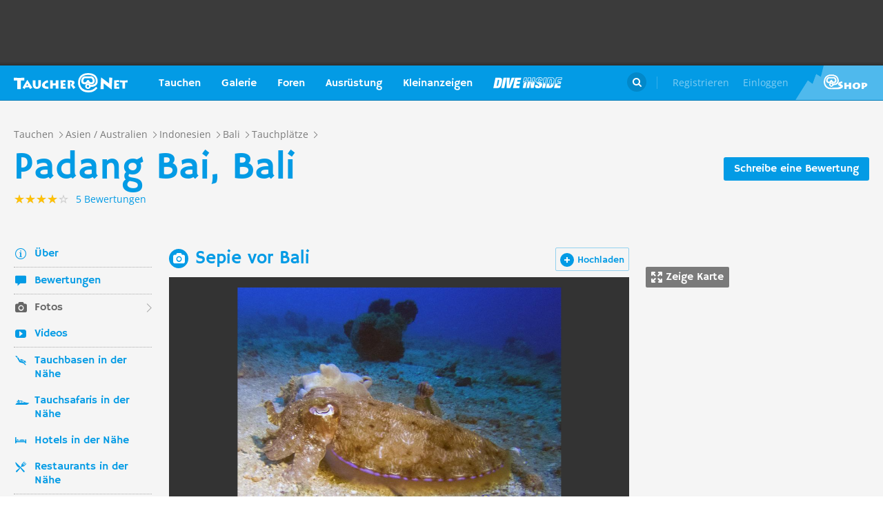

--- FILE ---
content_type: text/html; charset=UTF-8
request_url: https://taucher.net/foto-sepie_vor_bali-padang_bai__bali-taz352723
body_size: 28899
content:
<!DOCTYPE html>
<html lang="de" prefix="og: http://ogp.me/ns# fb: http://ogp.me/ns/fb#">

<head>
    <title>Sepie vor Bali Padang Bai, Bali - Foto 352723 auf Taucher.Net</title>    <meta charset="utf-8">
    <meta name="viewport" content="width=device-width, initial-scale=1.0">
    <meta name="MobileOptimized" content="320" />
    <meta name="HandheldFriendly" content="true" />
    <meta property="og:site_name" content="taucher.net" >
<meta property="og:url" content="https://taucher.net/foto-sepie_vor_bali-padang_bai__bali-taz352723" >
<meta property="og:type" content="website" >
<meta property="fb:app_id" content="385653521633470" >
<meta property="og:image" content="https://taucher.net/media/images/w850/4c/11/77/4c1177376d973bf8fbb5b77839f7441d.jpg" >
<meta name="description" content="Sepie vor Bali Padang Bai, Bali - Foto 352723 der Taucher.Net Fotodatenbank - Schlagworte: bali, padang bai, dive worxx, sepie, go pro, copro, blueaquapics, Padang Bai, Bali, Indonesien, Bali" >
<meta property="og:title" content="Sepie vor Bali Padang Bai, Bali - Foto 352723 auf Taucher.Net" >
<meta property="og:description" content="Sepie vor Bali Padang Bai, Bali - Foto 352723 der Taucher.Net Fotodatenbank - Schlagworte: bali, padang bai, dive worxx, sepie, go pro, copro, blueaquapics, Padang Bai, Bali, Indonesien, Bali" >    <link rel="apple-touch-icon-precomposed" sizes="57x57" href="/apple-touch-icon-57x57.png" />
    <link rel="apple-touch-icon-precomposed" sizes="114x114" href="/apple-touch-icon-114x114.png" />
    <link rel="apple-touch-icon-precomposed" sizes="72x72" href="/apple-touch-icon-72x72.png" />
    <link rel="apple-touch-icon-precomposed" sizes="144x144" href="/apple-touch-icon-144x144.png" />
    <link rel="apple-touch-icon-precomposed" sizes="120x120" href="/apple-touch-icon-120x120.png" />
    <link rel="apple-touch-icon-precomposed" sizes="152x152" href="/apple-touch-icon-152x152.png" />
    <link rel="icon" type="image/png" href="/favicon-32x32.png" sizes="32x32" />
    <link rel="icon" type="image/png" href="/favicon-16x16.png" sizes="16x16" />
    <meta name="application-name" content="Taucher.net" />
    <meta name="msapplication-TileColor" content="#FFFFFF" />
    <meta name="msapplication-TileImage" content="mstile-144x144.png" />
                <link href="/css/front/modules/fonts.css" media="screen" rel="stylesheet" type="text/css" >
<link href="/js/front/plugins/iframemanager/iframemanager.css" media="screen" rel="stylesheet" type="text/css" >    <link property="stylesheet" rel="stylesheet" type="text/css" href="/min/b=css/front&f=common.css,modules/articlesblock.css,modules/dclablock.css,modules/newsblock.css,pages/poi.css,modules/header.css,modules/footer.css&v=2026016">    <script>
        var tchr = {};
    </script>
        <!-- Smartsupp Live Chat script -->
    <script type="text/plain" data-cmp-custom-vendor="922" data-cmp-script>
        var _smartsupp = _smartsupp || {};
        _smartsupp.key = 'ba60ce4a3e3ba0cdcfec1939fcf9ed765e282afb';
        window.smartsupp || (function(d) {
            var s, c, o = smartsupp = function() {
                o._.push(arguments)
            };
            o._ = [];
            s = d.getElementsByTagName('script')[0];
            c = d.createElement('script');
            c.type = 'text/javascript';
            c.charset = 'utf-8';
            c.async = true;
            c.src = 'https://www.smartsuppchat.com/loader.js?';
            s.parentNode.insertBefore(c, s);
        })(document);
       
    </script>
        <script>
        (function() {
            var s = document.createElement('script');
            s.defer = true;
            s.type = "text/plain";
            s.setAttribute("data-cmp-vendor", "755");
            s.setAttribute("data-cmp-script", "");
            s.onload = function() {
                (adsbygoogle = window.adsbygoogle || []).push({
                    google_ad_client: 'pub-6028289858130678',
                    enable_page_level_ads: true,
                    interstitials: {
                        google_ad_channel: '1455155'
                    }
                });
            };
            s.src = "https://pagead2.googlesyndication.com/pagead/js/adsbygoogle.js";
            document.head.appendChild(s);
        })()
    </script>
    <script type="text/javascript" id="trfAdSetup" data-traffectiveConf='{
                   "targeting": [
                        {
                            "key":"Kategorie",
                            "values":null,
                            "value":"other"
                        },
                        {
                            "key":"Keywords",
                            "values":null,
                            "value":""
                        },
                        {
                            "key":"Unterkategorie",
                            "values":null,
                            "value":""
                        },
                        {
                            "key":"Laender",
                            "values":null,
                            "value":""
                        }
                    ],
                    "dfpAdUrl" : "/150800940/tauchernet/other"
                }' src="//cdntrf.com/trf_tauchernet.js"></script>
    <!-- Global site tag (gtag.js) - Google Analytics -->
    <script type="text/plain" data-cmp-vendor="755" data-cmp-script src="https://www.googletagmanager.com/gtag/js?id=G-6YMGCH3DTP"></script>
    <script type="text/plain" data-cmp-vendor="755" data-cmp-script>
      window.dataLayer = window.dataLayer || [];
      function gtag(){dataLayer.push(arguments);}
      gtag('js', new Date());
    
      gtag('config', 'G-6YMGCH3DTP');
    </script>
</head>

<body>
    <div class="g-wrap">
        <div id="wrapper"><header id="header"><div class="header-content" data-reactid=".298ahja7ibo" data-react-checksum="248822484"><div class="header-promo hidden" data-reactid=".298ahja7ibo.0:$0"><div class="Billboard_1 t-promo" id="traffective-ad-Billboard_1" data-reactid=".298ahja7ibo.0:$0.0"></div></div><div class="t-container clear heading" data-reactid=".298ahja7ibo.1"><div class="t-logo" data-reactid=".298ahja7ibo.1.0"><a class="t-l-link" href="/" data-reactid=".298ahja7ibo.1.0.0">Taucher.net</a></div><nav class="t-header-nav" data-reactid=".298ahja7ibo.1.1:$0"><ul class="t-hn-list" data-reactid=".298ahja7ibo.1.1:$0.0"><li class="t-hn-item" data-reactid=".298ahja7ibo.1.1:$0.0.$0"><a href="https://taucher.net/tauchen" class="t-hn-link travel" data-reactid=".298ahja7ibo.1.1:$0.0.$0.0">Tauchen</a><div class="t-h-drop" data-reactid=".298ahja7ibo.1.1:$0.0.$0.1"><div class="t-container clear" data-reactid=".298ahja7ibo.1.1:$0.0.$0.1.0"><ul class="t-hnd-categories" data-reactid=".298ahja7ibo.1.1:$0.0.$0.1.0.0"><li class="t-hndc-item active" data-reactid=".298ahja7ibo.1.1:$0.0.$0.1.0.0.$0">Premium</li><li class="t-hndc-item" data-reactid=".298ahja7ibo.1.1:$0.0.$0.1.0.0.$1">Europa</li><li class="t-hndc-item" data-reactid=".298ahja7ibo.1.1:$0.0.$0.1.0.0.$2">Afrika / Arabien</li><li class="t-hndc-item" data-reactid=".298ahja7ibo.1.1:$0.0.$0.1.0.0.$3">Asien / Australien</li><li class="t-hndc-item" data-reactid=".298ahja7ibo.1.1:$0.0.$0.1.0.0.$4">Karibik</li><li class="t-hndc-item" data-reactid=".298ahja7ibo.1.1:$0.0.$0.1.0.0.$5">Amerika</li><li class="t-hndc-item" data-reactid=".298ahja7ibo.1.1:$0.0.$0.1.0.0.$6">Rest der Welt</li><li class="t-hndc-item btn" data-reactid=".298ahja7ibo.1.1:$0.0.$0.1.0.0.$7"><span class="t-w-btn" data-reactid=".298ahja7ibo.1.1:$0.0.$0.1.0.0.$7.0">Reisebericht hinzufügen</span></li></ul><div class="t-hnd-content" data-reactid=".298ahja7ibo.1.1:$0.0.$0.1.0.1"><ul class="t-hndc-list" data-reactid=".298ahja7ibo.1.1:$0.0.$0.1.0.1.0"><li class="t-hnd-item prem" data-reactid=".298ahja7ibo.1.1:$0.0.$0.1.0.1.0.$0"><a href="https://taucher.net/tauchen-auf-malta-daz58" class="t-hnd-link" data-reactid=".298ahja7ibo.1.1:$0.0.$0.1.0.1.0.$0.0"><span class="t-hnd-image" style="background-image:url(https://taucher.net/media/images/w850/15/fc/d4/2015122916452215fcd41470d2f885bf6425b60f763763.jpg);" data-reactid=".298ahja7ibo.1.1:$0.0.$0.1.0.1.0.$0.0.0"></span><strong class="t-hnd-title" data-reactid=".298ahja7ibo.1.1:$0.0.$0.1.0.1.0.$0.0.1"><span class="t-hndi-flag" style="background-image:url(https://taucher.net/media/images/h128/7a/2e/e3/201512211717577a2ee3a245b6432d2935abc0cb92b41d.png);" data-reactid=".298ahja7ibo.1.1:$0.0.$0.1.0.1.0.$0.0.1.0"></span><span data-reactid=".298ahja7ibo.1.1:$0.0.$0.1.0.1.0.$0.0.1.1">Malta</span></strong></a><ul class="t-hnd-info" data-reactid=".298ahja7ibo.1.1:$0.0.$0.1.0.1.0.$0.1"><li class="t-hndi-item" data-reactid=".298ahja7ibo.1.1:$0.0.$0.1.0.1.0.$0.1.$0"><a class="t-hndi-link" href="https://taucher.net/tauchbasen-auf-malta-ddz58" data-reactid=".298ahja7ibo.1.1:$0.0.$0.1.0.1.0.$0.1.$0.0"><strong class="t-hndi-value" data-reactid=".298ahja7ibo.1.1:$0.0.$0.1.0.1.0.$0.1.$0.0.0">76</strong><span data-reactid=".298ahja7ibo.1.1:$0.0.$0.1.0.1.0.$0.1.$0.0.1">Tauchbasen</span></a></li><li class="t-hndi-item" data-reactid=".298ahja7ibo.1.1:$0.0.$0.1.0.1.0.$0.1.$1"><a class="t-hndi-link" href="https://taucher.net/liveaboards-auf-malta-dhz58" data-reactid=".298ahja7ibo.1.1:$0.0.$0.1.0.1.0.$0.1.$1.0"><strong class="t-hndi-value" data-reactid=".298ahja7ibo.1.1:$0.0.$0.1.0.1.0.$0.1.$1.0.0">1</strong><span data-reactid=".298ahja7ibo.1.1:$0.0.$0.1.0.1.0.$0.1.$1.0.1">Tauchsafaris</span></a></li><li class="t-hndi-item" data-reactid=".298ahja7ibo.1.1:$0.0.$0.1.0.1.0.$0.1.$2"><span class="t-hndi-link" data-reactid=".298ahja7ibo.1.1:$0.0.$0.1.0.1.0.$0.1.$2.0"><strong class="t-hndi-value" data-reactid=".298ahja7ibo.1.1:$0.0.$0.1.0.1.0.$0.1.$2.0.0">1483</strong><span data-reactid=".298ahja7ibo.1.1:$0.0.$0.1.0.1.0.$0.1.$2.0.1">Bewertungen</span></span></li></ul></li><li class="t-hnd-item prem" data-reactid=".298ahja7ibo.1.1:$0.0.$0.1.0.1.0.$1"><a href="https://taucher.net/tauchen-in-papua-neuguinea-daz113" class="t-hnd-link" data-reactid=".298ahja7ibo.1.1:$0.0.$0.1.0.1.0.$1.0"><span class="t-hnd-image" style="background-image:url(https://taucher.net/media/images/w850/6a/bc/c4/201707181625046abcc49f236e7c3001c60722c210c3b8.jpg);" data-reactid=".298ahja7ibo.1.1:$0.0.$0.1.0.1.0.$1.0.0"></span><strong class="t-hnd-title" data-reactid=".298ahja7ibo.1.1:$0.0.$0.1.0.1.0.$1.0.1"><span class="t-hndi-flag" style="background-image:url(https://taucher.net/media/images/h128/13/71/19/201512211742111371196c9882e3a6376692b0ea86ba73.png);" data-reactid=".298ahja7ibo.1.1:$0.0.$0.1.0.1.0.$1.0.1.0"></span><span data-reactid=".298ahja7ibo.1.1:$0.0.$0.1.0.1.0.$1.0.1.1">Papua-Neuguinea</span></strong></a><ul class="t-hnd-info" data-reactid=".298ahja7ibo.1.1:$0.0.$0.1.0.1.0.$1.1"><li class="t-hndi-item" data-reactid=".298ahja7ibo.1.1:$0.0.$0.1.0.1.0.$1.1.$0"><a class="t-hndi-link" href="https://taucher.net/tauchbasen-in-papua-neuguinea-ddz113" data-reactid=".298ahja7ibo.1.1:$0.0.$0.1.0.1.0.$1.1.$0.0"><strong class="t-hndi-value" data-reactid=".298ahja7ibo.1.1:$0.0.$0.1.0.1.0.$1.1.$0.0.0">10</strong><span data-reactid=".298ahja7ibo.1.1:$0.0.$0.1.0.1.0.$1.1.$0.0.1">Tauchbasen</span></a></li><li class="t-hndi-item" data-reactid=".298ahja7ibo.1.1:$0.0.$0.1.0.1.0.$1.1.$1"><a class="t-hndi-link" href="https://taucher.net/liveaboards-in-papua-neuguinea-dhz113" data-reactid=".298ahja7ibo.1.1:$0.0.$0.1.0.1.0.$1.1.$1.0"><strong class="t-hndi-value" data-reactid=".298ahja7ibo.1.1:$0.0.$0.1.0.1.0.$1.1.$1.0.0">8</strong><span data-reactid=".298ahja7ibo.1.1:$0.0.$0.1.0.1.0.$1.1.$1.0.1">Tauchsafaris</span></a></li><li class="t-hndi-item" data-reactid=".298ahja7ibo.1.1:$0.0.$0.1.0.1.0.$1.1.$2"><span class="t-hndi-link" data-reactid=".298ahja7ibo.1.1:$0.0.$0.1.0.1.0.$1.1.$2.0"><strong class="t-hndi-value" data-reactid=".298ahja7ibo.1.1:$0.0.$0.1.0.1.0.$1.1.$2.0.0">56</strong><span data-reactid=".298ahja7ibo.1.1:$0.0.$0.1.0.1.0.$1.1.$2.0.1">Bewertungen</span></span></li></ul></li><li class="t-hnd-item prem" data-reactid=".298ahja7ibo.1.1:$0.0.$0.1.0.1.0.$2"><a href="https://taucher.net/tauchen-in-palau-daz134" class="t-hnd-link" data-reactid=".298ahja7ibo.1.1:$0.0.$0.1.0.1.0.$2.0"><span class="t-hnd-image" style="background-image:url(https://taucher.net/media/images/w850/66/0d/ff/20151231110923660dff69761b7606097195581eb43479.jpg);" data-reactid=".298ahja7ibo.1.1:$0.0.$0.1.0.1.0.$2.0.0"></span><strong class="t-hnd-title" data-reactid=".298ahja7ibo.1.1:$0.0.$0.1.0.1.0.$2.0.1"><span class="t-hndi-flag" style="background-image:url(https://taucher.net/media/images/h128/7d/16/a2/201512211739487d16a2340468dd2956a5b7f2d45a008f.png);" data-reactid=".298ahja7ibo.1.1:$0.0.$0.1.0.1.0.$2.0.1.0"></span><span data-reactid=".298ahja7ibo.1.1:$0.0.$0.1.0.1.0.$2.0.1.1">Palau</span></strong></a><ul class="t-hnd-info" data-reactid=".298ahja7ibo.1.1:$0.0.$0.1.0.1.0.$2.1"><li class="t-hndi-item" data-reactid=".298ahja7ibo.1.1:$0.0.$0.1.0.1.0.$2.1.$0"><a class="t-hndi-link" href="https://taucher.net/tauchbasen-in-palau-ddz134" data-reactid=".298ahja7ibo.1.1:$0.0.$0.1.0.1.0.$2.1.$0.0"><strong class="t-hndi-value" data-reactid=".298ahja7ibo.1.1:$0.0.$0.1.0.1.0.$2.1.$0.0.0">7</strong><span data-reactid=".298ahja7ibo.1.1:$0.0.$0.1.0.1.0.$2.1.$0.0.1">Tauchbasen</span></a></li><li class="t-hndi-item" data-reactid=".298ahja7ibo.1.1:$0.0.$0.1.0.1.0.$2.1.$1"><a class="t-hndi-link" href="https://taucher.net/liveaboards-in-palau-dhz134" data-reactid=".298ahja7ibo.1.1:$0.0.$0.1.0.1.0.$2.1.$1.0"><strong class="t-hndi-value" data-reactid=".298ahja7ibo.1.1:$0.0.$0.1.0.1.0.$2.1.$1.0.0">11</strong><span data-reactid=".298ahja7ibo.1.1:$0.0.$0.1.0.1.0.$2.1.$1.0.1">Tauchsafaris</span></a></li><li class="t-hndi-item" data-reactid=".298ahja7ibo.1.1:$0.0.$0.1.0.1.0.$2.1.$2"><span class="t-hndi-link" data-reactid=".298ahja7ibo.1.1:$0.0.$0.1.0.1.0.$2.1.$2.0"><strong class="t-hndi-value" data-reactid=".298ahja7ibo.1.1:$0.0.$0.1.0.1.0.$2.1.$2.0.0">173</strong><span data-reactid=".298ahja7ibo.1.1:$0.0.$0.1.0.1.0.$2.1.$2.0.1">Bewertungen</span></span></li></ul></li><li class="t-hnd-item prem" data-reactid=".298ahja7ibo.1.1:$0.0.$0.1.0.1.0.$3"><a href="https://taucher.net/tauchen-im-oman-daz105" class="t-hnd-link" data-reactid=".298ahja7ibo.1.1:$0.0.$0.1.0.1.0.$3.0"><span class="t-hnd-image" style="background-image:url(https://taucher.net/media/images/w850/9a/ce/3a/201807031526369ace3a6c59df62d022af90f1a700c96c.jpg);" data-reactid=".298ahja7ibo.1.1:$0.0.$0.1.0.1.0.$3.0.0"></span><strong class="t-hnd-title" data-reactid=".298ahja7ibo.1.1:$0.0.$0.1.0.1.0.$3.0.1"><span class="t-hndi-flag" style="background-image:url(https://taucher.net/media/images/h128/72/08/68/201512211736527208682d3b5a6c12507a618be466d9f2.png);" data-reactid=".298ahja7ibo.1.1:$0.0.$0.1.0.1.0.$3.0.1.0"></span><span data-reactid=".298ahja7ibo.1.1:$0.0.$0.1.0.1.0.$3.0.1.1">Oman</span></strong></a><ul class="t-hnd-info" data-reactid=".298ahja7ibo.1.1:$0.0.$0.1.0.1.0.$3.1"><li class="t-hndi-item" data-reactid=".298ahja7ibo.1.1:$0.0.$0.1.0.1.0.$3.1.$0"><a class="t-hndi-link" href="https://taucher.net/tauchbasen-im-oman-ddz105" data-reactid=".298ahja7ibo.1.1:$0.0.$0.1.0.1.0.$3.1.$0.0"><strong class="t-hndi-value" data-reactid=".298ahja7ibo.1.1:$0.0.$0.1.0.1.0.$3.1.$0.0.0">30</strong><span data-reactid=".298ahja7ibo.1.1:$0.0.$0.1.0.1.0.$3.1.$0.0.1">Tauchbasen</span></a></li><li class="t-hndi-item" data-reactid=".298ahja7ibo.1.1:$0.0.$0.1.0.1.0.$3.1.$1"><a class="t-hndi-link" href="https://taucher.net/liveaboards-im-oman-dhz105" data-reactid=".298ahja7ibo.1.1:$0.0.$0.1.0.1.0.$3.1.$1.0"><strong class="t-hndi-value" data-reactid=".298ahja7ibo.1.1:$0.0.$0.1.0.1.0.$3.1.$1.0.0">6</strong><span data-reactid=".298ahja7ibo.1.1:$0.0.$0.1.0.1.0.$3.1.$1.0.1">Tauchsafaris</span></a></li><li class="t-hndi-item" data-reactid=".298ahja7ibo.1.1:$0.0.$0.1.0.1.0.$3.1.$2"><span class="t-hndi-link" data-reactid=".298ahja7ibo.1.1:$0.0.$0.1.0.1.0.$3.1.$2.0"><strong class="t-hndi-value" data-reactid=".298ahja7ibo.1.1:$0.0.$0.1.0.1.0.$3.1.$2.0.0">450</strong><span data-reactid=".298ahja7ibo.1.1:$0.0.$0.1.0.1.0.$3.1.$2.0.1">Bewertungen</span></span></li></ul></li><li class="t-hnd-item prem" data-reactid=".298ahja7ibo.1.1:$0.0.$0.1.0.1.0.$4"><a href="https://taucher.net/tauchen-in-norwegen-daz66" class="t-hnd-link" data-reactid=".298ahja7ibo.1.1:$0.0.$0.1.0.1.0.$4.0"><span class="t-hnd-image" style="background-image:url(https://taucher.net/media/images/w850/64/a5/0b/2017102416574064a50b0021b588787352c3156a74ff4c.jpg);" data-reactid=".298ahja7ibo.1.1:$0.0.$0.1.0.1.0.$4.0.0"></span><strong class="t-hnd-title" data-reactid=".298ahja7ibo.1.1:$0.0.$0.1.0.1.0.$4.0.1"><span class="t-hndi-flag" style="background-image:url(https://taucher.net/media/images/h128/1a/f3/7b/201512211736141af37bbf6ac919d11b44788d46545f52.png);" data-reactid=".298ahja7ibo.1.1:$0.0.$0.1.0.1.0.$4.0.1.0"></span><span data-reactid=".298ahja7ibo.1.1:$0.0.$0.1.0.1.0.$4.0.1.1">Norwegen</span></strong></a><ul class="t-hnd-info" data-reactid=".298ahja7ibo.1.1:$0.0.$0.1.0.1.0.$4.1"><li class="t-hndi-item" data-reactid=".298ahja7ibo.1.1:$0.0.$0.1.0.1.0.$4.1.$0"><a class="t-hndi-link" href="https://taucher.net/tauchbasen-in-norwegen-ddz66" data-reactid=".298ahja7ibo.1.1:$0.0.$0.1.0.1.0.$4.1.$0.0"><strong class="t-hndi-value" data-reactid=".298ahja7ibo.1.1:$0.0.$0.1.0.1.0.$4.1.$0.0.0">30</strong><span data-reactid=".298ahja7ibo.1.1:$0.0.$0.1.0.1.0.$4.1.$0.0.1">Tauchbasen</span></a></li><li class="t-hndi-item" data-reactid=".298ahja7ibo.1.1:$0.0.$0.1.0.1.0.$4.1.$2"><span class="t-hndi-link" data-reactid=".298ahja7ibo.1.1:$0.0.$0.1.0.1.0.$4.1.$2.0"><strong class="t-hndi-value" data-reactid=".298ahja7ibo.1.1:$0.0.$0.1.0.1.0.$4.1.$2.0.0">379</strong><span data-reactid=".298ahja7ibo.1.1:$0.0.$0.1.0.1.0.$4.1.$2.0.1">Bewertungen</span></span></li></ul></li></ul><a href="https://taucher.net/tauchen" class="t-all ns white" data-reactid=".298ahja7ibo.1.1:$0.0.$0.1.0.1.1">Zeige alle Länder in Premium</a></div></div></div></li><li class="t-hn-item nodrop" data-reactid=".298ahja7ibo.1.1:$0.0.$1"><a href="https://taucher.net/photodb" class="t-hn-link photos" data-reactid=".298ahja7ibo.1.1:$0.0.$1.0">Galerie</a></li><li class="t-hn-item" data-reactid=".298ahja7ibo.1.1:$0.0.$2"><a href="https://taucher.net/forum" class="t-hn-link forum" data-reactid=".298ahja7ibo.1.1:$0.0.$2.0">Foren</a><div class="t-h-drop" data-reactid=".298ahja7ibo.1.1:$0.0.$2.1"><div class="t-container clear" data-reactid=".298ahja7ibo.1.1:$0.0.$2.1.0"><ul class="t-forum-sections" data-reactid=".298ahja7ibo.1.1:$0.0.$2.1.0.0"><li class="t-fs-item" data-reactid=".298ahja7ibo.1.1:$0.0.$2.1.0.0.$0"><a href="https://taucher.net/forum-tauchgebiete-inz1" class="t-fs-link" data-reactid=".298ahja7ibo.1.1:$0.0.$2.1.0.0.$0.0"><span class="t-hnd-image" style="background-image:url(https://taucher.net/media/images/h300/0f/14/ee/201512291825200f14eebc9e3de5784ea2a91554ba823b.jpg);" data-reactid=".298ahja7ibo.1.1:$0.0.$2.1.0.0.$0.0.0"></span><span class="t-fs-text" data-reactid=".298ahja7ibo.1.1:$0.0.$2.1.0.0.$0.0.1"><strong class="t-fs-title" data-reactid=".298ahja7ibo.1.1:$0.0.$2.1.0.0.$0.0.1.0">Tauchgebiete</strong><span class="t-fs-info" data-reactid=".298ahja7ibo.1.1:$0.0.$2.1.0.0.$0.0.1.1">22782 Titel</span></span></a></li><li class="t-fs-item" data-reactid=".298ahja7ibo.1.1:$0.0.$2.1.0.0.$1"><a href="https://taucher.net/forum-tauchausruestung-inz2" class="t-fs-link" data-reactid=".298ahja7ibo.1.1:$0.0.$2.1.0.0.$1.0"><span class="t-hnd-image" style="background-image:url(https://taucher.net/media/images/h300/db/ed/7c/20151229182946dbed7c7352dde9d77ea2121f47b83f1e.jpg);" data-reactid=".298ahja7ibo.1.1:$0.0.$2.1.0.0.$1.0.0"></span><span class="t-fs-text" data-reactid=".298ahja7ibo.1.1:$0.0.$2.1.0.0.$1.0.1"><strong class="t-fs-title" data-reactid=".298ahja7ibo.1.1:$0.0.$2.1.0.0.$1.0.1.0">Tauchausrüstung</strong><span class="t-fs-info" data-reactid=".298ahja7ibo.1.1:$0.0.$2.1.0.0.$1.0.1.1">31091 Titel</span></span></a></li><li class="t-fs-item" data-reactid=".298ahja7ibo.1.1:$0.0.$2.1.0.0.$2"><a href="https://taucher.net/forum-tauchmedizin-inz3" class="t-fs-link" data-reactid=".298ahja7ibo.1.1:$0.0.$2.1.0.0.$2.0"><span class="t-hnd-image" style="background-image:url(https://taucher.net/media/images/h300/c8/7c/11/20151229183352c87c1159f2dbd2c692e8616dba58a418.jpg);" data-reactid=".298ahja7ibo.1.1:$0.0.$2.1.0.0.$2.0.0"></span><span class="t-fs-text" data-reactid=".298ahja7ibo.1.1:$0.0.$2.1.0.0.$2.0.1"><strong class="t-fs-title" data-reactid=".298ahja7ibo.1.1:$0.0.$2.1.0.0.$2.0.1.0">Tauchmedizin</strong><span class="t-fs-info" data-reactid=".298ahja7ibo.1.1:$0.0.$2.1.0.0.$2.0.1.1">3742 Titel</span></span></a></li><li class="t-fs-item" data-reactid=".298ahja7ibo.1.1:$0.0.$2.1.0.0.$3"><a href="https://taucher.net/forum-tauchausbildung-inz4" class="t-fs-link" data-reactid=".298ahja7ibo.1.1:$0.0.$2.1.0.0.$3.0"><span class="t-hnd-image" style="background-image:url(https://taucher.net/media/images/h300/3f/61/c4/201512291837103f61c4af3c8873f03c0a1bd5bfd0730b.jpg);" data-reactid=".298ahja7ibo.1.1:$0.0.$2.1.0.0.$3.0.0"></span><span class="t-fs-text" data-reactid=".298ahja7ibo.1.1:$0.0.$2.1.0.0.$3.0.1"><strong class="t-fs-title" data-reactid=".298ahja7ibo.1.1:$0.0.$2.1.0.0.$3.0.1.0">Tauchausbildung</strong><span class="t-fs-info" data-reactid=".298ahja7ibo.1.1:$0.0.$2.1.0.0.$3.0.1.1">4387 Titel</span></span></a></li><li class="t-fs-item" data-reactid=".298ahja7ibo.1.1:$0.0.$2.1.0.0.$4"><a href="https://taucher.net/forum-tek-tauchen-inz5" class="t-fs-link" data-reactid=".298ahja7ibo.1.1:$0.0.$2.1.0.0.$4.0"><span class="t-hnd-image" style="background-image:url(https://taucher.net/media/images/h300/3a/e1/e7/201512301310143ae1e7b7b59ca2795867e8bba5e1b64d.jpg);" data-reactid=".298ahja7ibo.1.1:$0.0.$2.1.0.0.$4.0.0"></span><span class="t-fs-text" data-reactid=".298ahja7ibo.1.1:$0.0.$2.1.0.0.$4.0.1"><strong class="t-fs-title" data-reactid=".298ahja7ibo.1.1:$0.0.$2.1.0.0.$4.0.1.0">TEK-Tauchen</strong><span class="t-fs-info" data-reactid=".298ahja7ibo.1.1:$0.0.$2.1.0.0.$4.0.1.1">4876 Titel</span></span></a></li><li class="t-fs-item" data-reactid=".298ahja7ibo.1.1:$0.0.$2.1.0.0.$5"><a href="https://taucher.net/forum-rebreather-inz6" class="t-fs-link" data-reactid=".298ahja7ibo.1.1:$0.0.$2.1.0.0.$5.0"><span class="t-hnd-image" style="background-image:url(https://taucher.net/media/images/h300/e1/c4/3f/20151230131434e1c43f0a05f02c4c35dd8b9a438b09f4.jpg);" data-reactid=".298ahja7ibo.1.1:$0.0.$2.1.0.0.$5.0.0"></span><span class="t-fs-text" data-reactid=".298ahja7ibo.1.1:$0.0.$2.1.0.0.$5.0.1"><strong class="t-fs-title" data-reactid=".298ahja7ibo.1.1:$0.0.$2.1.0.0.$5.0.1.0">Rebreather</strong><span class="t-fs-info" data-reactid=".298ahja7ibo.1.1:$0.0.$2.1.0.0.$5.0.1.1">1378 Titel</span></span></a></li><li class="t-fs-item" data-reactid=".298ahja7ibo.1.1:$0.0.$2.1.0.0.$6"><a href="https://taucher.net/forum-uw-foto-video-inz7" class="t-fs-link" data-reactid=".298ahja7ibo.1.1:$0.0.$2.1.0.0.$6.0"><span class="t-hnd-image" style="background-image:url(https://taucher.net/media/images/h300/e4/77/88/20151230132432e477882b42bef282147f4b163729561c.jpg);" data-reactid=".298ahja7ibo.1.1:$0.0.$2.1.0.0.$6.0.0"></span><span class="t-fs-text" data-reactid=".298ahja7ibo.1.1:$0.0.$2.1.0.0.$6.0.1"><strong class="t-fs-title" data-reactid=".298ahja7ibo.1.1:$0.0.$2.1.0.0.$6.0.1.0">UW-Foto-Video</strong><span class="t-fs-info" data-reactid=".298ahja7ibo.1.1:$0.0.$2.1.0.0.$6.0.1.1">10467 Titel</span></span></a></li><li class="t-fs-item" data-reactid=".298ahja7ibo.1.1:$0.0.$2.1.0.0.$7"><a href="https://taucher.net/forum-biologie-inz8" class="t-fs-link" data-reactid=".298ahja7ibo.1.1:$0.0.$2.1.0.0.$7.0"><span class="t-hnd-image" style="background-image:url(https://taucher.net/media/images/h300/8f/d2/fa/201512301326198fd2fa19170699d3c4a52f80d3defa77.jpg);" data-reactid=".298ahja7ibo.1.1:$0.0.$2.1.0.0.$7.0.0"></span><span class="t-fs-text" data-reactid=".298ahja7ibo.1.1:$0.0.$2.1.0.0.$7.0.1"><strong class="t-fs-title" data-reactid=".298ahja7ibo.1.1:$0.0.$2.1.0.0.$7.0.1.0">Biologie</strong><span class="t-fs-info" data-reactid=".298ahja7ibo.1.1:$0.0.$2.1.0.0.$7.0.1.1">2323 Titel</span></span></a></li><li class="t-fs-item" data-reactid=".298ahja7ibo.1.1:$0.0.$2.1.0.0.$8"><a href="https://taucher.net/forum-wracktauchen-inz9" class="t-fs-link" data-reactid=".298ahja7ibo.1.1:$0.0.$2.1.0.0.$8.0"><span class="t-hnd-image" style="background-image:url(https://taucher.net/media/images/h300/00/63/2b/2015123013300300632b073fa91cdcdb70f828b647f433.jpg);" data-reactid=".298ahja7ibo.1.1:$0.0.$2.1.0.0.$8.0.0"></span><span class="t-fs-text" data-reactid=".298ahja7ibo.1.1:$0.0.$2.1.0.0.$8.0.1"><strong class="t-fs-title" data-reactid=".298ahja7ibo.1.1:$0.0.$2.1.0.0.$8.0.1.0">Wracktauchen</strong><span class="t-fs-info" data-reactid=".298ahja7ibo.1.1:$0.0.$2.1.0.0.$8.0.1.1">710 Titel</span></span></a></li><li class="t-fs-item" data-reactid=".298ahja7ibo.1.1:$0.0.$2.1.0.0.$9"><a href="https://taucher.net/forum-rechtsforum-inz10" class="t-fs-link" data-reactid=".298ahja7ibo.1.1:$0.0.$2.1.0.0.$9.0"><span class="t-hnd-image" style="background-image:url(https://taucher.net/media/images/h300/20/8c/3b/20151230133346208c3ba0cb26d73b1747d6a3e9027197.jpg);" data-reactid=".298ahja7ibo.1.1:$0.0.$2.1.0.0.$9.0.0"></span><span class="t-fs-text" data-reactid=".298ahja7ibo.1.1:$0.0.$2.1.0.0.$9.0.1"><strong class="t-fs-title" data-reactid=".298ahja7ibo.1.1:$0.0.$2.1.0.0.$9.0.1.0">Rechtsforum</strong><span class="t-fs-info" data-reactid=".298ahja7ibo.1.1:$0.0.$2.1.0.0.$9.0.1.1">627 Titel</span></span></a></li><li class="t-fs-item" data-reactid=".298ahja7ibo.1.1:$0.0.$2.1.0.0.$10"><a href="https://taucher.net/forum-diverses-inz11" class="t-fs-link" data-reactid=".298ahja7ibo.1.1:$0.0.$2.1.0.0.$10.0"><span class="t-hnd-image" style="background-image:url(https://taucher.net/media/images/h300/79/d2/cf/2015123013345779d2cff30daf26aa962eeaf5b302e5d8.jpg);" data-reactid=".298ahja7ibo.1.1:$0.0.$2.1.0.0.$10.0.0"></span><span class="t-fs-text" data-reactid=".298ahja7ibo.1.1:$0.0.$2.1.0.0.$10.0.1"><strong class="t-fs-title" data-reactid=".298ahja7ibo.1.1:$0.0.$2.1.0.0.$10.0.1.0">Diverses</strong><span class="t-fs-info" data-reactid=".298ahja7ibo.1.1:$0.0.$2.1.0.0.$10.0.1.1">10874 Titel</span></span></a></li><li class="t-fs-item" data-reactid=".298ahja7ibo.1.1:$0.0.$2.1.0.0.$11"><a href="https://taucher.net/forum-tauchunfaelle-inz12" class="t-fs-link" data-reactid=".298ahja7ibo.1.1:$0.0.$2.1.0.0.$11.0"><span class="t-hnd-image" style="background-image:url(https://taucher.net/media/images/h300/71/0a/b1/20170730204136710ab1f9fe4685b1593e24c87eaf0a7b.jpg);" data-reactid=".298ahja7ibo.1.1:$0.0.$2.1.0.0.$11.0.0"></span><span class="t-fs-text" data-reactid=".298ahja7ibo.1.1:$0.0.$2.1.0.0.$11.0.1"><strong class="t-fs-title" data-reactid=".298ahja7ibo.1.1:$0.0.$2.1.0.0.$11.0.1.0">Tauchunfälle</strong><span class="t-fs-info" data-reactid=".298ahja7ibo.1.1:$0.0.$2.1.0.0.$11.0.1.1">893 Titel</span></span></a></li><li class="t-fs-item" data-reactid=".298ahja7ibo.1.1:$0.0.$2.1.0.0.$12"><a href="https://taucher.net/forum-int._tauchunfaelle-inz13" class="t-fs-link" data-reactid=".298ahja7ibo.1.1:$0.0.$2.1.0.0.$12.0"><span class="t-hnd-image" style="background-image:url(https://taucher.net/media/images/h300/d2/26/39/20151230133709d226390aa8160ca50db7fe158afc5ac8.jpg);" data-reactid=".298ahja7ibo.1.1:$0.0.$2.1.0.0.$12.0.0"></span><span class="t-fs-text" data-reactid=".298ahja7ibo.1.1:$0.0.$2.1.0.0.$12.0.1"><strong class="t-fs-title" data-reactid=".298ahja7ibo.1.1:$0.0.$2.1.0.0.$12.0.1.0">Int. Tauchunfälle</strong><span class="t-fs-info" data-reactid=".298ahja7ibo.1.1:$0.0.$2.1.0.0.$12.0.1.1">745 Titel</span></span></a></li><li class="t-fs-item" data-reactid=".298ahja7ibo.1.1:$0.0.$2.1.0.0.$13"><a href="https://taucher.net/pages/chat" class="t-fs-link" data-reactid=".298ahja7ibo.1.1:$0.0.$2.1.0.0.$13.0"><span class="t-hnd-image" style="background-image:url(https://taucher.net/media/images/h300/95/c5/01/95c5011e5747e3d2f89134af101c245b.jpg);" data-reactid=".298ahja7ibo.1.1:$0.0.$2.1.0.0.$13.0.0"></span><span class="t-fs-text" data-reactid=".298ahja7ibo.1.1:$0.0.$2.1.0.0.$13.0.1"><strong class="t-fs-title" data-reactid=".298ahja7ibo.1.1:$0.0.$2.1.0.0.$13.0.1.0">Chat</strong><span class="t-fs-info" data-reactid=".298ahja7ibo.1.1:$0.0.$2.1.0.0.$13.0.1.1"></span></span></a></li></ul><a href="https://taucher.net/forum" class="t-all ns white" data-reactid=".298ahja7ibo.1.1:$0.0.$2.1.0.1">Zeige alle Boards</a></div></div></li><li class="t-hn-item nodrop" data-reactid=".298ahja7ibo.1.1:$0.0.$3"><a href="https://taucher.net/produktdb" class="t-hn-link gear" data-reactid=".298ahja7ibo.1.1:$0.0.$3.0">Ausrüstung</a></li><li class="t-hn-item" data-reactid=".298ahja7ibo.1.1:$0.0.$4"><a href="https://taucher.net/kleinanzeigen" class="t-hn-link classifieds" data-reactid=".298ahja7ibo.1.1:$0.0.$4.0">Kleinanzeigen</a><div class="t-h-drop" data-reactid=".298ahja7ibo.1.1:$0.0.$4.1"><div class="t-container clear" data-reactid=".298ahja7ibo.1.1:$0.0.$4.1.0"><ul class="tc-cat-list" data-reactid=".298ahja7ibo.1.1:$0.0.$4.1.0.0"><li class="tc-cat-item big" data-reactid=".298ahja7ibo.1.1:$0.0.$4.1.0.0.$0"><a class="tc-cat-link" href="https://taucher.net/kleinanzeigen-tauchjobs_weltweit-cnz1" data-reactid=".298ahja7ibo.1.1:$0.0.$4.1.0.0.$0.0"><span class="t-hnd-image" style="background-image:url(https://taucher.net/media/images/h300/b5/c7/a1/20151231112427b5c7a1c3564ab8202b4ed5fccca67714.jpg);" data-reactid=".298ahja7ibo.1.1:$0.0.$4.1.0.0.$0.0.0"></span><span class="tc-cat-descr" data-reactid=".298ahja7ibo.1.1:$0.0.$4.1.0.0.$0.0.1"><strong class="tc-cat-title" data-reactid=".298ahja7ibo.1.1:$0.0.$4.1.0.0.$0.0.1.0">Tauchjobs weltweit</strong><span class="t-fs-info" data-reactid=".298ahja7ibo.1.1:$0.0.$4.1.0.0.$0.0.1.1">18462 Titel</span></span></a></li><li class="tc-cat-item big" data-reactid=".298ahja7ibo.1.1:$0.0.$4.1.0.0.$1"><a class="tc-cat-link" href="https://taucher.net/kleinanzeigen-equipment-kleinanzeigen-cnz2" data-reactid=".298ahja7ibo.1.1:$0.0.$4.1.0.0.$1.0"><span class="t-hnd-image" style="background-image:url(https://taucher.net/media/images/h300/95/1b/50/20151231113448951b50e2445d5fb06726aa6152de55fc.jpg);" data-reactid=".298ahja7ibo.1.1:$0.0.$4.1.0.0.$1.0.0"></span><span class="tc-cat-descr" data-reactid=".298ahja7ibo.1.1:$0.0.$4.1.0.0.$1.0.1"><strong class="tc-cat-title" data-reactid=".298ahja7ibo.1.1:$0.0.$4.1.0.0.$1.0.1.0">Equipment-Kleinanzeigen</strong><span class="t-fs-info" data-reactid=".298ahja7ibo.1.1:$0.0.$4.1.0.0.$1.0.1.1">45664 Titel</span></span></a></li><li class="tc-cat-item" data-reactid=".298ahja7ibo.1.1:$0.0.$4.1.0.0.$2"><a class="tc-cat-link" href="https://taucher.net/kleinanzeigen-tauchimmobilien_weltweit-cnz3" data-reactid=".298ahja7ibo.1.1:$0.0.$4.1.0.0.$2.0"><span class="t-hnd-image" style="background-image:url(https://taucher.net/media/images/h300/c8/0d/b1/20151231113914c80db1ff10e1e78258c982956f296c0d.jpg);" data-reactid=".298ahja7ibo.1.1:$0.0.$4.1.0.0.$2.0.0"></span><span class="tc-cat-descr" data-reactid=".298ahja7ibo.1.1:$0.0.$4.1.0.0.$2.0.1"><strong class="tc-cat-title" data-reactid=".298ahja7ibo.1.1:$0.0.$4.1.0.0.$2.0.1.0">Tauchimmobilien weltweit</strong><span class="t-fs-info" data-reactid=".298ahja7ibo.1.1:$0.0.$4.1.0.0.$2.0.1.1">2416 Titel</span></span></a></li><li class="tc-cat-item" data-reactid=".298ahja7ibo.1.1:$0.0.$4.1.0.0.$3"><a class="tc-cat-link" href="https://taucher.net/kleinanzeigen-singletreff-cnz6" data-reactid=".298ahja7ibo.1.1:$0.0.$4.1.0.0.$3.0"><span class="t-hnd-image" style="background-image:url(https://taucher.net/media/images/h300/0e/0a/51/201512311140400e0a51525dae27bc2b3d7704cc406a1b.jpg);" data-reactid=".298ahja7ibo.1.1:$0.0.$4.1.0.0.$3.0.0"></span><span class="tc-cat-descr" data-reactid=".298ahja7ibo.1.1:$0.0.$4.1.0.0.$3.0.1"><strong class="tc-cat-title" data-reactid=".298ahja7ibo.1.1:$0.0.$4.1.0.0.$3.0.1.0">Singletreff</strong><span class="t-fs-info" data-reactid=".298ahja7ibo.1.1:$0.0.$4.1.0.0.$3.0.1.1">1717 Titel</span></span></a></li><li class="tc-cat-item" data-reactid=".298ahja7ibo.1.1:$0.0.$4.1.0.0.$4"><a class="tc-cat-link" href="https://taucher.net/kleinanzeigen-reisepartner-cnz5" data-reactid=".298ahja7ibo.1.1:$0.0.$4.1.0.0.$4.0"><span class="t-hnd-image" style="background-image:url(https://taucher.net/media/images/h300/0a/6b/09/201512311142310a6b09c670a78bf8bf302534701f12da.jpg);" data-reactid=".298ahja7ibo.1.1:$0.0.$4.1.0.0.$4.0.0"></span><span class="tc-cat-descr" data-reactid=".298ahja7ibo.1.1:$0.0.$4.1.0.0.$4.0.1"><strong class="tc-cat-title" data-reactid=".298ahja7ibo.1.1:$0.0.$4.1.0.0.$4.0.1.0">Reisepartner/Tauchbuddies</strong><span class="t-fs-info" data-reactid=".298ahja7ibo.1.1:$0.0.$4.1.0.0.$4.0.1.1">3892 Titel</span></span></a></li><li class="tc-cat-item" data-reactid=".298ahja7ibo.1.1:$0.0.$4.1.0.0.$5"><a class="tc-cat-link" href="https://taucher.net/kleinanzeigen-diverses_angebote-cnz4" data-reactid=".298ahja7ibo.1.1:$0.0.$4.1.0.0.$5.0"><span class="t-hnd-image" style="background-image:url(https://taucher.net/media/images/h300/df/44/11/20151231114332df4411b0bdd7a995e0aa12f0f7093154.jpg);" data-reactid=".298ahja7ibo.1.1:$0.0.$4.1.0.0.$5.0.0"></span><span class="tc-cat-descr" data-reactid=".298ahja7ibo.1.1:$0.0.$4.1.0.0.$5.0.1"><strong class="tc-cat-title" data-reactid=".298ahja7ibo.1.1:$0.0.$4.1.0.0.$5.0.1.0">Diverses Angebote</strong><span class="t-fs-info" data-reactid=".298ahja7ibo.1.1:$0.0.$4.1.0.0.$5.0.1.1">61388 Titel</span></span></a></li><li class="tc-cat-item" data-reactid=".298ahja7ibo.1.1:$0.0.$4.1.0.0.$6"><a class="tc-cat-link" href="https://taucher.net/kleinanzeigen-verloren_gefunden-cnz7" data-reactid=".298ahja7ibo.1.1:$0.0.$4.1.0.0.$6.0"><span class="t-hnd-image" style="background-image:url(https://taucher.net/media/images/h300/24/bd/eb/2017081008444024bdeb6703d657aed8df969021700b7e.jpg);" data-reactid=".298ahja7ibo.1.1:$0.0.$4.1.0.0.$6.0.0"></span><span class="tc-cat-descr" data-reactid=".298ahja7ibo.1.1:$0.0.$4.1.0.0.$6.0.1"><strong class="tc-cat-title" data-reactid=".298ahja7ibo.1.1:$0.0.$4.1.0.0.$6.0.1.0">Verloren / Gefunden</strong><span class="t-fs-info" data-reactid=".298ahja7ibo.1.1:$0.0.$4.1.0.0.$6.0.1.1">84 Titel</span></span></a></li></ul><span class="tc-create" data-reactid=".298ahja7ibo.1.1:$0.0.$4.1.0.1">Neu anlegen</span><a href="https://taucher.net/kleinanzeigen" class="t-all ns white" data-reactid=".298ahja7ibo.1.1:$0.0.$4.1.0.2">Zeige alle Kleinanzeigen</a></div></div></li><li class="t-hn-item nodrop" data-reactid=".298ahja7ibo.1.1:$0.0.$5"><a href="https://taucher.net/diveinside" class="t-hn-link magazine diveinside" data-reactid=".298ahja7ibo.1.1:$0.0.$5.0">Magazin</a></li></ul></nav><strong class="t-add-logo" data-reactid=".298ahja7ibo.1.2"><a href="https://tauchernet.shop" rel="nofollow" data-reactid=".298ahja7ibo.1.2.0">Taucher.Net Shop</a></strong><div class="t-header-btns" data-reactid=".298ahja7ibo.1.3"><div class="t-hb-list" data-reactid=".298ahja7ibo.1.3.$0"><span class="t-hb-link ns" data-reactid=".298ahja7ibo.1.3.$0.$0">Registrieren</span><span class="t-hb-link ns" data-reactid=".298ahja7ibo.1.3.$0.$1">Einloggen</span></div></div><form action="#" style="width:28px;" class="t-h-search" data-reactid=".298ahja7ibo.1.4"><fieldset data-reactid=".298ahja7ibo.1.4.0"><input class="t-hs-fld" type="text" placeholder="Suchbegriff eingeben" data-reactid=".298ahja7ibo.1.4.0.0"/><button class="t-hs-submit" data-reactid=".298ahja7ibo.1.4.0.1">&#xf002;</button></fieldset></form></div></div></header><div class="t-h-overlay"></div><div id="reactcontent"><div data-reactid=".28y4l9i2onu" data-react-checksum="-1176032782"><div class="t-heading" data-reactid=".28y4l9i2onu.0"><div data-reactid=".28y4l9i2onu.0.0"><div style="position:relative;" data-reactid=".28y4l9i2onu.0.0.0"><div class="t-container" data-reactid=".28y4l9i2onu.0.0.0.1"><ul class="t-breadcrumbs" data-reactid=".28y4l9i2onu.0.0.0.1.0"><li class="t-b-item" data-reactid=".28y4l9i2onu.0.0.0.1.0.$0"><a class="t-b-text" href="https://taucher.net/tauchen" data-reactid=".28y4l9i2onu.0.0.0.1.0.$0.0"><span data-reactid=".28y4l9i2onu.0.0.0.1.0.$0.0.0"></span><span data-reactid=".28y4l9i2onu.0.0.0.1.0.$0.0.1">Tauchen</span></a></li><li class="t-b-item" data-reactid=".28y4l9i2onu.0.0.0.1.0.$1"><a class="t-b-text" href="https://taucher.net/tauchen-asien___australien-dbz3" data-reactid=".28y4l9i2onu.0.0.0.1.0.$1.0"><span data-reactid=".28y4l9i2onu.0.0.0.1.0.$1.0.0"></span><span data-reactid=".28y4l9i2onu.0.0.0.1.0.$1.0.1">Asien / Australien</span></a></li><li class="t-b-item" data-reactid=".28y4l9i2onu.0.0.0.1.0.$2"><a class="t-b-text" href="https://taucher.net/tauchen-in-indonesien-daz44" data-reactid=".28y4l9i2onu.0.0.0.1.0.$2.0"><span data-reactid=".28y4l9i2onu.0.0.0.1.0.$2.0.0"></span><span data-reactid=".28y4l9i2onu.0.0.0.1.0.$2.0.1">Indonesien</span></a></li><li class="t-b-item" data-reactid=".28y4l9i2onu.0.0.0.1.0.$3"><a class="t-b-text" href="https://taucher.net/tauchen-in-bali-eaz140" data-reactid=".28y4l9i2onu.0.0.0.1.0.$3.0"><span data-reactid=".28y4l9i2onu.0.0.0.1.0.$3.0.0"></span><span data-reactid=".28y4l9i2onu.0.0.0.1.0.$3.0.1">Bali</span></a></li><li class="t-b-item" data-reactid=".28y4l9i2onu.0.0.0.1.0.$4"><a class="t-b-text" href="https://taucher.net/tauchplaetze-in-bali-efz140" data-reactid=".28y4l9i2onu.0.0.0.1.0.$4.0"><span data-reactid=".28y4l9i2onu.0.0.0.1.0.$4.0.0"></span><span data-reactid=".28y4l9i2onu.0.0.0.1.0.$4.0.1">Tauchplätze</span></a></li></ul><div class="clear" data-reactid=".28y4l9i2onu.0.0.0.1.1"><div class="t-h-btns" data-reactid=".28y4l9i2onu.0.0.0.1.1.0"><span class="t-btn" data-reactid=".28y4l9i2onu.0.0.0.1.1.0.0">Schreibe eine Bewertung</span></div><div class="t-h-holder" data-reactid=".28y4l9i2onu.0.0.0.1.1.2"><div class="t-h-row" data-reactid=".28y4l9i2onu.0.0.0.1.1.2.0"><h1 class="t-h-name" data-reactid=".28y4l9i2onu.0.0.0.1.1.2.0.0">Padang Bai, Bali</h1></div><span class="t-stars" data-reactid=".28y4l9i2onu.0.0.0.1.1.2.1"><span class="t-stars-value" style="width:80%;" data-reactid=".28y4l9i2onu.0.0.0.1.1.2.1.0"></span></span><span class="t-h-link" data-reactid=".28y4l9i2onu.0.0.0.1.1.2.2">5 Bewertungen</span></div></div></div></div></div></div><main id="main" class="clear t-container" data-reactid=".28y4l9i2onu.1"><aside id="sidebar" data-reactid=".28y4l9i2onu.1.0"><div data-reactid=".28y4l9i2onu.1.0.0"><ul class="t-sb-list" data-reactid=".28y4l9i2onu.1.0.0.0"><li class="t-sb-item" data-reactid=".28y4l9i2onu.1.0.0.0.$0"><ul class="t-sb-sublist" data-reactid=".28y4l9i2onu.1.0.0.0.$0.0"><li class="t-sb-subitem" data-reactid=".28y4l9i2onu.1.0.0.0.$0.0.$0"><a href="https://taucher.net/tauchplatz-padang_bai__bali-haz2749" class="t-sb-link tico-info" data-reactid=".28y4l9i2onu.1.0.0.0.$0.0.$0.0">Über</a></li></ul></li><li class="t-sb-item" data-reactid=".28y4l9i2onu.1.0.0.0.$1"><ul class="t-sb-sublist" data-reactid=".28y4l9i2onu.1.0.0.0.$1.0"><li class="t-sb-subitem" data-reactid=".28y4l9i2onu.1.0.0.0.$1.0.$0"><a href="https://taucher.net/tauchplatz-padang_bai__bali-berichte-hmz2749" class="t-sb-link tico-reviews" data-reactid=".28y4l9i2onu.1.0.0.0.$1.0.$0.0">Bewertungen</a></li></ul></li><li class="t-sb-item" data-reactid=".28y4l9i2onu.1.0.0.0.$2"><ul class="t-sb-sublist" data-reactid=".28y4l9i2onu.1.0.0.0.$2.0"><li class="t-sb-subitem" data-reactid=".28y4l9i2onu.1.0.0.0.$2.0.$0"><span class="t-sb-link tico-photo active" data-reactid=".28y4l9i2onu.1.0.0.0.$2.0.$0.0">Fotos</span></li><li class="t-sb-subitem" data-reactid=".28y4l9i2onu.1.0.0.0.$2.0.$1"><a href="https://taucher.net/tauchplatz-padang_bai__bali-videos-hwz2749" class="t-sb-link tico-video" data-reactid=".28y4l9i2onu.1.0.0.0.$2.0.$1.0">Videos</a></li></ul></li><li class="t-sb-item" data-reactid=".28y4l9i2onu.1.0.0.0.$3"><ul class="t-sb-sublist" data-reactid=".28y4l9i2onu.1.0.0.0.$3.0"><li class="t-sb-subitem" data-reactid=".28y4l9i2onu.1.0.0.0.$3.0.$0"><a href="https://taucher.net/tauchplatz-padang_bai__bali-tauchbasen-hdz2749?s=di" class="t-sb-link tico-diver" data-reactid=".28y4l9i2onu.1.0.0.0.$3.0.$0.0">Tauchbasen in der Nähe</a></li><li class="t-sb-subitem" data-reactid=".28y4l9i2onu.1.0.0.0.$3.0.$1"><a href="https://taucher.net/tauchplatz-padang_bai__bali-liveaboards-hhz2749?s=di" class="t-sb-link tico-la" data-reactid=".28y4l9i2onu.1.0.0.0.$3.0.$1.0">Tauchsafaris in der Nähe</a></li><li class="t-sb-subitem" data-reactid=".28y4l9i2onu.1.0.0.0.$3.0.$2"><a href="https://taucher.net/tauchplatz-padang_bai__bali-hotels-hgz2749?s=di" class="t-sb-link tico-hotel" data-reactid=".28y4l9i2onu.1.0.0.0.$3.0.$2.0">Hotels in der Nähe</a></li><li class="t-sb-subitem" data-reactid=".28y4l9i2onu.1.0.0.0.$3.0.$3"><a href="https://taucher.net/tauchplatz-padang_bai__bali-restraurants-hiz2749?s=di" class="t-sb-link tico-rest" data-reactid=".28y4l9i2onu.1.0.0.0.$3.0.$3.0">Restaurants in der Nähe</a></li></ul></li></ul><div class="t-sb-soc" data-reactid=".28y4l9i2onu.1.0.0.1:$0"><div class="fb-share-button" data-href="https://taucher.net/foto-sepie_vor_bali-padang_bai__bali-taz352723" data-layout="button_count" data-reactid=".28y4l9i2onu.1.0.0.1:$0.0"></div></div><div class="t-sb-soc" data-reactid=".28y4l9i2onu.1.0.0.1:$1"><a class="twitter-share-button" href="https://twitter.com/share" data-reactid=".28y4l9i2onu.1.0.0.1:$1.0"></a></div><div class="Banner_links_oben t-promo" id="traffective-ad-Banner_links_oben" data-reactid=".28y4l9i2onu.1.0.0.2:$0"></div><div class="Banner_links_mitte t-promo" id="traffective-ad-Banner_links_mitte" data-reactid=".28y4l9i2onu.1.0.0.2:$1"></div><div class="Banner_links_unten t-promo" id="traffective-ad-Banner_links_unten" data-reactid=".28y4l9i2onu.1.0.0.2:$2"></div></div></aside><div id="content" data-reactid=".28y4l9i2onu.1.1"><div class="clear" data-reactid=".28y4l9i2onu.1.1.0"><aside class="t-ec-aside" data-reactid=".28y4l9i2onu.1.1.0.0"><div class="Rectangle_1 t-promo" id="traffective-ad-Rectangle_1" data-reactid=".28y4l9i2onu.1.1.0.0.0"></div><div class="t-eca-map" data-reactid=".28y4l9i2onu.1.1.0.0.1"></div><section class="t-eca-block" data-reactid=".28y4l9i2onu.1.1.0.0.2:$0"><h2 class="t-ecab-title" data-reactid=".28y4l9i2onu.1.1.0.0.2:$0.0">Die besten Tauchplätze</h2><ul class="t-ecab-list" data-reactid=".28y4l9i2onu.1.1.0.0.2:$0.1"><li class="t-ecab-item" data-reactid=".28y4l9i2onu.1.1.0.0.2:$0.1.$0"><a href="https://taucher.net/tauchplatz-flores__west__labuan_bajo-haz15205" class="t-ecab-link" data-reactid=".28y4l9i2onu.1.1.0.0.2:$0.1.$0.0"><span class="t-ecab-img" style="background-image:url(https://taucher.net/media/images/h300/2d/18/b1/2d18b199554f6442eb6add11d0e254ac.jpg);" data-reactid=".28y4l9i2onu.1.1.0.0.2:$0.1.$0.0.0"></span><span class="t-ecab-content" data-reactid=".28y4l9i2onu.1.1.0.0.2:$0.1.$0.0.1"><span class="t-distance" data-reactid=".28y4l9i2onu.1.1.0.0.2:$0.1.$0.0.1.0"></span><h3 class="t-ecab-name" data-reactid=".28y4l9i2onu.1.1.0.0.2:$0.1.$0.0.1.1">Flores (West) Labuan Bajo</h3><span class="t-stars" data-reactid=".28y4l9i2onu.1.1.0.0.2:$0.1.$0.0.1.2"><span class="t-stars-value" style="width:100%;" data-reactid=".28y4l9i2onu.1.1.0.0.2:$0.1.$0.0.1.2.0"></span></span><span class="t-ecab-reviews" data-reactid=".28y4l9i2onu.1.1.0.0.2:$0.1.$0.0.1.3">2 Bewertungen</span></span></a></li><li class="t-ecab-item" data-reactid=".28y4l9i2onu.1.1.0.0.2:$0.1.$1"><a href="https://taucher.net/tauchplatz-wakatobi__sulawesi-haz2977" class="t-ecab-link" data-reactid=".28y4l9i2onu.1.1.0.0.2:$0.1.$1.0"><span class="t-ecab-img" style="background-image:url(https://taucher.net/media/images/h300/56/a9/d4/56a9d4353fa45afd45e11b585774c1f3.jpg);" data-reactid=".28y4l9i2onu.1.1.0.0.2:$0.1.$1.0.0"></span><span class="t-ecab-content" data-reactid=".28y4l9i2onu.1.1.0.0.2:$0.1.$1.0.1"><span class="t-distance" data-reactid=".28y4l9i2onu.1.1.0.0.2:$0.1.$1.0.1.0"></span><h3 class="t-ecab-name" data-reactid=".28y4l9i2onu.1.1.0.0.2:$0.1.$1.0.1.1">Wakatobi, Sulawesi</h3><span class="t-stars" data-reactid=".28y4l9i2onu.1.1.0.0.2:$0.1.$1.0.1.2"><span class="t-stars-value" style="width:100%;" data-reactid=".28y4l9i2onu.1.1.0.0.2:$0.1.$1.0.1.2.0"></span></span><span class="t-ecab-reviews" data-reactid=".28y4l9i2onu.1.1.0.0.2:$0.1.$1.0.1.3">3 Bewertungen</span></span></a></li><li class="t-ecab-item" data-reactid=".28y4l9i2onu.1.1.0.0.2:$0.1.$2"><a href="https://taucher.net/tauchplatz-manta-point__sangalaki-haz4398" class="t-ecab-link" data-reactid=".28y4l9i2onu.1.1.0.0.2:$0.1.$2.0"><span class="t-ecab-img noimage" data-reactid=".28y4l9i2onu.1.1.0.0.2:$0.1.$2.0.0"></span><span class="t-ecab-content" data-reactid=".28y4l9i2onu.1.1.0.0.2:$0.1.$2.0.1"><span class="t-distance" data-reactid=".28y4l9i2onu.1.1.0.0.2:$0.1.$2.0.1.0"></span><h3 class="t-ecab-name" data-reactid=".28y4l9i2onu.1.1.0.0.2:$0.1.$2.0.1.1">Manta-Point, Sangalaki</h3><span class="t-stars" data-reactid=".28y4l9i2onu.1.1.0.0.2:$0.1.$2.0.1.2"><span class="t-stars-value" style="width:100%;" data-reactid=".28y4l9i2onu.1.1.0.0.2:$0.1.$2.0.1.2.0"></span></span><span class="t-ecab-reviews" data-reactid=".28y4l9i2onu.1.1.0.0.2:$0.1.$2.0.1.3">1 Bewertungen</span></span></a></li><li class="t-ecab-item" data-reactid=".28y4l9i2onu.1.1.0.0.2:$0.1.$3"><a href="https://taucher.net/tauchplatz-padang_bai_-_nusa_penida_-_crystal_bay-haz8688" class="t-ecab-link" data-reactid=".28y4l9i2onu.1.1.0.0.2:$0.1.$3.0"><span class="t-ecab-img noimage" data-reactid=".28y4l9i2onu.1.1.0.0.2:$0.1.$3.0.0"></span><span class="t-ecab-content" data-reactid=".28y4l9i2onu.1.1.0.0.2:$0.1.$3.0.1"><span class="t-distance" data-reactid=".28y4l9i2onu.1.1.0.0.2:$0.1.$3.0.1.0"></span><h3 class="t-ecab-name" data-reactid=".28y4l9i2onu.1.1.0.0.2:$0.1.$3.0.1.1">Padang Bai - Nusa Penida - Crystal Bay</h3><span class="t-stars" data-reactid=".28y4l9i2onu.1.1.0.0.2:$0.1.$3.0.1.2"><span class="t-stars-value" style="width:100%;" data-reactid=".28y4l9i2onu.1.1.0.0.2:$0.1.$3.0.1.2.0"></span></span><span class="t-ecab-reviews" data-reactid=".28y4l9i2onu.1.1.0.0.2:$0.1.$3.0.1.3">1 Bewertungen</span></span></a></li><li class="t-ecab-item" data-reactid=".28y4l9i2onu.1.1.0.0.2:$0.1.$4"><a href="https://taucher.net/tauchplatz-bunaken__siladen-haz15206" class="t-ecab-link" data-reactid=".28y4l9i2onu.1.1.0.0.2:$0.1.$4.0"><span class="t-ecab-img noimage" data-reactid=".28y4l9i2onu.1.1.0.0.2:$0.1.$4.0.0"></span><span class="t-ecab-content" data-reactid=".28y4l9i2onu.1.1.0.0.2:$0.1.$4.0.1"><span class="t-distance" data-reactid=".28y4l9i2onu.1.1.0.0.2:$0.1.$4.0.1.0"></span><h3 class="t-ecab-name" data-reactid=".28y4l9i2onu.1.1.0.0.2:$0.1.$4.0.1.1">Bunaken, Siladen</h3><span class="t-stars" data-reactid=".28y4l9i2onu.1.1.0.0.2:$0.1.$4.0.1.2"><span class="t-stars-value" style="width:100%;" data-reactid=".28y4l9i2onu.1.1.0.0.2:$0.1.$4.0.1.2.0"></span></span><span class="t-ecab-reviews" data-reactid=".28y4l9i2onu.1.1.0.0.2:$0.1.$4.0.1.3">1 Bewertungen</span></span></a></li><li class="t-ecab-item" data-reactid=".28y4l9i2onu.1.1.0.0.2:$0.1.$5"><a href="https://taucher.net/tauchplatz-pulau_pef__raja_ampat-haz15207" class="t-ecab-link" data-reactid=".28y4l9i2onu.1.1.0.0.2:$0.1.$5.0"><span class="t-ecab-img" style="background-image:url(https://taucher.net/media/images/h300/51/b3/a5/51b3a5f1d16734ab598140e1ed5311c1.jpg);" data-reactid=".28y4l9i2onu.1.1.0.0.2:$0.1.$5.0.0"></span><span class="t-ecab-content" data-reactid=".28y4l9i2onu.1.1.0.0.2:$0.1.$5.0.1"><span class="t-distance" data-reactid=".28y4l9i2onu.1.1.0.0.2:$0.1.$5.0.1.0"></span><h3 class="t-ecab-name" data-reactid=".28y4l9i2onu.1.1.0.0.2:$0.1.$5.0.1.1">Pulau Pef, Raja Ampat</h3><span class="t-stars" data-reactid=".28y4l9i2onu.1.1.0.0.2:$0.1.$5.0.1.2"><span class="t-stars-value" style="width:100%;" data-reactid=".28y4l9i2onu.1.1.0.0.2:$0.1.$5.0.1.2.0"></span></span><span class="t-ecab-reviews" data-reactid=".28y4l9i2onu.1.1.0.0.2:$0.1.$5.0.1.3">1 Bewertungen</span></span></a></li></ul><a href="https://taucher.net/tauchplaetze-in-indonesien-dfz44" class="t-see ns" data-reactid=".28y4l9i2onu.1.1.0.0.2:$0.2">Zeige alle Punkte für Taucher</a></section></aside><div class="t-entity-content" data-reactid=".28y4l9i2onu.1.1.0.1"><h1 class="tico-photo" data-reactid=".28y4l9i2onu.1.1.0.1.0"><span data-reactid=".28y4l9i2onu.1.1.0.1.0.1">Sepie vor Bali</span></h1><div data-reactid=".28y4l9i2onu.1.1.0.1.1"><div class="t-pbi-info content t-entity-media" data-reactid=".28y4l9i2onu.1.1.0.1.1.1"><div class="t-pbii-holder" data-reactid=".28y4l9i2onu.1.1.0.1.1.1.0"><div class="t-pbi-gallery ns" data-reactid=".28y4l9i2onu.1.1.0.1.1.1.0.$0"><img class="t-pbi-image" src="https://taucher.net/media/images/w850/4c/11/77/4c1177376d973bf8fbb5b77839f7441d.jpg" title="Sepie vor Bali, bali, padang bai, dive worxx, sepie, go pro, copro, blueaquapics, Padang Bai, Bali, Indonesien, Bali" alt="Sepie vor Bali, bali, padang bai, dive worxx, sepie, go pro, copro, blueaquapics, Padang Bai, Bali, Indonesien, Bali" data-reactid=".28y4l9i2onu.1.1.0.1.1.1.0.$0.$0"/></div><div class="row-flex" data-reactid=".28y4l9i2onu.1.1.0.1.1.1.0.$1"><div class="t-pbi-author" data-reactid=".28y4l9i2onu.1.1.0.1.1.1.0.$1.$0"><br data-reactid=".28y4l9i2onu.1.1.0.1.1.1.0.$1.$0.0:$0"/><span data-reactid=".28y4l9i2onu.1.1.0.1.1.1.0.$1.$0.0:$1">undefined </span><a href="https://taucher.net/user/327317/show/" data-reactid=".28y4l9i2onu.1.1.0.1.1.1.0.$1.$0.0:$2">Andreas BlueAquaPics</a><time data-reactid=".28y4l9i2onu.1.1.0.1.1.1.0.$1.$0.1"> 11.04.2019</time></div><div class="t-pbi-socials" data-reactid=".28y4l9i2onu.1.1.0.1.1.1.0.$1.$1"><span class="t-pbi-text" data-reactid=".28y4l9i2onu.1.1.0.1.1.1.0.$1.$1.0"></span><span class="t-social tico-facebook" data-reactid=".28y4l9i2onu.1.1.0.1.1.1.0.$1.$1.1:$0"></span><span class="t-social tico-twitter" data-reactid=".28y4l9i2onu.1.1.0.1.1.1.0.$1.$1.1:$1"></span></div><div class="t-pbi-rating" data-reactid=".28y4l9i2onu.1.1.0.1.1.1.0.$1.$2"><span class="t-pbi-text" data-reactid=".28y4l9i2onu.1.1.0.1.1.1.0.$1.$2.0">Bewerte dieses Foto</span><div class="t-rr-holder" data-reactid=".28y4l9i2onu.1.1.0.1.1.1.0.$1.$2.1"><span class="t-rr-star active" data-reactid=".28y4l9i2onu.1.1.0.1.1.1.0.$1.$2.1.0:$0">&#xe801;</span><span class="t-rr-star active" data-reactid=".28y4l9i2onu.1.1.0.1.1.1.0.$1.$2.1.0:$1">&#xe801;</span><span class="t-rr-star active" data-reactid=".28y4l9i2onu.1.1.0.1.1.1.0.$1.$2.1.0:$2">&#xe801;</span><span class="t-rr-star active" data-reactid=".28y4l9i2onu.1.1.0.1.1.1.0.$1.$2.1.0:$3">&#xe801;</span><span class="t-rr-star" data-reactid=".28y4l9i2onu.1.1.0.1.1.1.0.$1.$2.1.0:$4">&#xe800;</span><span class="t-pbi-text" data-reactid=".28y4l9i2onu.1.1.0.1.1.1.0.$1.$2.1.1">2 Bewertungen</span></div></div></div><div class="t-pbi-row" data-reactid=".28y4l9i2onu.1.1.0.1.1.1.0.$2"><h3 data-reactid=".28y4l9i2onu.1.1.0.1.1.1.0.$2.0">Sepie vor Bali</h3></div><span class="t-pbi-more ns" data-reactid=".28y4l9i2onu.1.1.0.1.1.1.0.$3">Zeige Info</span></div></div></div><div class="t-prem-holder" data-reactid=".28y4l9i2onu.1.1.0.1.3"><section class="t-prem-items" data-reactid=".28y4l9i2onu.1.1.0.1.3.$0"><h2 data-reactid=".28y4l9i2onu.1.1.0.1.3.$0.0">Premium-Tauchbasen in der Nähe</h2><ul class="t-pi-list" data-reactid=".28y4l9i2onu.1.1.0.1.3.$0.1"><li class="t-pi-item" data-reactid=".28y4l9i2onu.1.1.0.1.3.$0.1.$0"><a href="https://taucher.net/tauchbasis-diving.de_candidasa__candi_beach__bali-faz17009" class="t-pi-link" data-reactid=".28y4l9i2onu.1.1.0.1.3.$0.1.$0.0"><span class="t-pi-img" style="background-image:url(https://taucher.net/media/images/h300/2d/28/34/2d2834105abe456ac005c9c6ecd4c8f3.JPG);" data-reactid=".28y4l9i2onu.1.1.0.1.3.$0.1.$0.0.0"></span><span class="t-distance tico-arrow-up-rigth" data-reactid=".28y4l9i2onu.1.1.0.1.3.$0.1.$0.0.1:$0">5.47 km</span><h3 class="t-ecab-name" data-reactid=".28y4l9i2onu.1.1.0.1.3.$0.1.$0.0.2">diving.DE Candidasa, Candi Beach, Bali</h3><span class="t-stars" data-reactid=".28y4l9i2onu.1.1.0.1.3.$0.1.$0.0.3"><span class="t-stars-value" style="width:100%;" data-reactid=".28y4l9i2onu.1.1.0.1.3.$0.1.$0.0.3.0"></span></span><span class="t-ecab-reviews" data-reactid=".28y4l9i2onu.1.1.0.1.3.$0.1.$0.0.4">42 Bewertungen</span></a></li></ul><a href="https://taucher.net/tauchbasen-in-indonesien-ddz44?f[fad][10]=1" class="t-see ns" data-reactid=".28y4l9i2onu.1.1.0.1.3.$0.2">Zeige alle Premium-Tauchbasen</a></section></div><div class="t-entity-media" data-reactid=".28y4l9i2onu.1.1.0.1.4"><h2 data-reactid=".28y4l9i2onu.1.1.0.1.4.0">Ähnliche Fotos</h2><ul class="t-eca-similar" data-reactid=".28y4l9i2onu.1.1.0.1.4.1"><li class="t-ecam-item" data-reactid=".28y4l9i2onu.1.1.0.1.4.1.$0"><a href="https://taucher.net/foto-rund_um_padang_bai-padang_bai__bali-taz229881" target="tnetphotos" class="t-ecam-link" data-reactid=".28y4l9i2onu.1.1.0.1.4.1.$0.0"><img src="https://taucher.net/media/images/w850/06/43/32/06433207cb6c891f8dad3698c73e2fe0.JPG" title="Rund um Padang Bai" alt="Rund um Padang Bai" data-reactid=".28y4l9i2onu.1.1.0.1.4.1.$0.0.0"/></a></li><li class="t-ecam-item" data-reactid=".28y4l9i2onu.1.1.0.1.4.1.$1"><a href="https://taucher.net/foto-rund_um_padang_bai-padang_bai__bali-taz229885" target="tnetphotos" class="t-ecam-link" data-reactid=".28y4l9i2onu.1.1.0.1.4.1.$1.0"><img src="https://taucher.net/media/images/w850/b4/9a/a8/b49aa872678b14e07d973fbc51a53bb1.JPG" title="Rund um Padang Bai" alt="Rund um Padang Bai" data-reactid=".28y4l9i2onu.1.1.0.1.4.1.$1.0.0"/></a></li><li class="t-ecam-item" data-reactid=".28y4l9i2onu.1.1.0.1.4.1.$2"><a href="https://taucher.net/foto-rund_um_padang_bai-padang_bai__bali-taz229887" target="tnetphotos" class="t-ecam-link" data-reactid=".28y4l9i2onu.1.1.0.1.4.1.$2.0"><img src="https://taucher.net/media/images/w850/12/d1/d1/12d1d11ff4662e8326dbcce7178791a9.JPG" title="Rund um Padang Bai" alt="Rund um Padang Bai" data-reactid=".28y4l9i2onu.1.1.0.1.4.1.$2.0.0"/></a></li><li class="t-ecam-item" data-reactid=".28y4l9i2onu.1.1.0.1.4.1.$3"><a href="https://taucher.net/foto-rund_um_padang_bai_und_nusa_penida-padang_bai__bali-taz236457" target="tnetphotos" class="t-ecam-link" data-reactid=".28y4l9i2onu.1.1.0.1.4.1.$3.0"><img src="https://taucher.net/media/images/w850/ae/f9/e8/aef9e840d93876843e27fdfaf7652ba5.JPG" title="Rund um Padang Bai und Nusa Penida" alt="Rund um Padang Bai und Nusa Penida" data-reactid=".28y4l9i2onu.1.1.0.1.4.1.$3.0.0"/></a></li><li class="t-ecam-item" data-reactid=".28y4l9i2onu.1.1.0.1.4.1.$4"><a href="https://taucher.net/foto-rund_um_padang_bai_und_nusa_penida-padang_bai__bali-taz236458" target="tnetphotos" class="t-ecam-link" data-reactid=".28y4l9i2onu.1.1.0.1.4.1.$4.0"><img src="https://taucher.net/media/images/w850/68/d6/1b/68d61b18697450e68d44e8a22d25f061.JPG" title="Rund um Padang Bai und Nusa Penida" alt="Rund um Padang Bai und Nusa Penida" data-reactid=".28y4l9i2onu.1.1.0.1.4.1.$4.0.0"/></a></li><li class="t-ecam-item" data-reactid=".28y4l9i2onu.1.1.0.1.4.1.$5"><a href="https://taucher.net/foto-rund_um_padang_bai_und_nusa_penida-padang_bai__bali-taz236459" target="tnetphotos" class="t-ecam-link" data-reactid=".28y4l9i2onu.1.1.0.1.4.1.$5.0"><img src="https://taucher.net/media/images/w850/f9/0a/89/f90a896150952e4f5b4eadd3913bfd8c.JPG" title="Rund um Padang Bai und Nusa Penida" alt="Rund um Padang Bai und Nusa Penida" data-reactid=".28y4l9i2onu.1.1.0.1.4.1.$5.0.0"/></a></li><li class="t-ecam-item" data-reactid=".28y4l9i2onu.1.1.0.1.4.1.$6"><a href="https://taucher.net/foto-rund_um_padang_bai_und_nusa_penida-padang_bai__bali-taz236473" target="tnetphotos" class="t-ecam-link" data-reactid=".28y4l9i2onu.1.1.0.1.4.1.$6.0"><img src="https://taucher.net/media/images/w850/a2/80/6d/a2806d735a326e09f2fc02e23e747f27.JPG" title="Rund um Padang Bai und Nusa Penida" alt="Rund um Padang Bai und Nusa Penida" data-reactid=".28y4l9i2onu.1.1.0.1.4.1.$6.0.0"/></a></li><li class="t-ecam-item" data-reactid=".28y4l9i2onu.1.1.0.1.4.1.$7"><a href="https://taucher.net/foto-bali__padangbai-padang_bai__bali-taz234811" target="tnetphotos" class="t-ecam-link" data-reactid=".28y4l9i2onu.1.1.0.1.4.1.$7.0"><img src="https://taucher.net/media/images/w850/14/18/df/1418dfac425a096db898081e57ba69f3.JPG" title="Bali, Padangbai" alt="Bali, Padangbai" data-reactid=".28y4l9i2onu.1.1.0.1.4.1.$7.0.0"/></a></li><li class="t-ecam-item" data-reactid=".28y4l9i2onu.1.1.0.1.4.1.$8"><a href="https://taucher.net/foto-bali__padangbai-padang_bai__bali-taz234812" target="tnetphotos" class="t-ecam-link" data-reactid=".28y4l9i2onu.1.1.0.1.4.1.$8.0"><img src="https://taucher.net/media/images/w850/25/91/bf/2591bff7119972e911f505be7192145b.JPG" title="Bali, Padangbai" alt="Bali, Padangbai" data-reactid=".28y4l9i2onu.1.1.0.1.4.1.$8.0.0"/></a></li><li class="t-ecam-item" data-reactid=".28y4l9i2onu.1.1.0.1.4.1.$9"><a href="https://taucher.net/foto-bali__padangbai-padang_bai__bali-taz234816" target="tnetphotos" class="t-ecam-link" data-reactid=".28y4l9i2onu.1.1.0.1.4.1.$9.0"><img src="https://taucher.net/media/images/w850/41/58/5a/41585ae70be5ebd2ec569cab5cc1b825.JPG" title="Bali, Padangbai" alt="Bali, Padangbai" data-reactid=".28y4l9i2onu.1.1.0.1.4.1.$9.0.0"/></a></li><li class="t-ecam-item" data-reactid=".28y4l9i2onu.1.1.0.1.4.1.$10"><a href="https://taucher.net/foto-bali__padangbai-padang_bai__bali-taz234802" target="tnetphotos" class="t-ecam-link" data-reactid=".28y4l9i2onu.1.1.0.1.4.1.$10.0"><img src="https://taucher.net/media/images/w850/fa/81/0f/fa810fd145e6a539b9184726df27dd65.JPG" title="Bali, Padangbai" alt="Bali, Padangbai" data-reactid=".28y4l9i2onu.1.1.0.1.4.1.$10.0.0"/></a></li><li class="t-ecam-item" data-reactid=".28y4l9i2onu.1.1.0.1.4.1.$11"><a href="https://taucher.net/foto-bali__padangbai-padang_bai__bali-taz234803" target="tnetphotos" class="t-ecam-link" data-reactid=".28y4l9i2onu.1.1.0.1.4.1.$11.0"><img src="https://taucher.net/media/images/w850/29/68/67/296867d3ca7cbd4c1b5befd36a462f9f.JPG" title="Bali, Padangbai" alt="Bali, Padangbai" data-reactid=".28y4l9i2onu.1.1.0.1.4.1.$11.0.0"/></a></li><li class="t-ecam-item" data-reactid=".28y4l9i2onu.1.1.0.1.4.1.$12"><a href="https://taucher.net/foto-bali__padangbai-padang_bai__bali-taz234804" target="tnetphotos" class="t-ecam-link" data-reactid=".28y4l9i2onu.1.1.0.1.4.1.$12.0"><img src="https://taucher.net/media/images/w850/e4/15/f6/e415f66d0b0528ba7d66dac1daf7b469.JPG" title="Bali, Padangbai" alt="Bali, Padangbai" data-reactid=".28y4l9i2onu.1.1.0.1.4.1.$12.0.0"/></a></li><li class="t-ecam-item" data-reactid=".28y4l9i2onu.1.1.0.1.4.1.$13"><a href="https://taucher.net/foto-bali__padangbai-padang_bai__bali-taz234805" target="tnetphotos" class="t-ecam-link" data-reactid=".28y4l9i2onu.1.1.0.1.4.1.$13.0"><img src="https://taucher.net/media/images/w850/41/ff/5e/41ff5e3b22bdb091a612f3c439e576fa.JPG" title="Bali, Padangbai" alt="Bali, Padangbai" data-reactid=".28y4l9i2onu.1.1.0.1.4.1.$13.0.0"/></a></li><li class="t-ecam-item" data-reactid=".28y4l9i2onu.1.1.0.1.4.1.$14"><a href="https://taucher.net/foto-bali__padangbai-padang_bai__bali-taz234808" target="tnetphotos" class="t-ecam-link" data-reactid=".28y4l9i2onu.1.1.0.1.4.1.$14.0"><img src="https://taucher.net/media/images/w850/61/f4/ff/61f4ff2471d4271107c5040e20da4043.JPG" title="Bali, Padangbai" alt="Bali, Padangbai" data-reactid=".28y4l9i2onu.1.1.0.1.4.1.$14.0.0"/></a></li><li class="t-ecam-item" data-reactid=".28y4l9i2onu.1.1.0.1.4.1.$15"><a href="https://taucher.net/foto-bali_padang_bai-padang_bai__bali-taz223066" target="tnetphotos" class="t-ecam-link" data-reactid=".28y4l9i2onu.1.1.0.1.4.1.$15.0"><img src="https://taucher.net/media/images/w850/30/e8/e4/30e8e4602413daf84c53ae0ebc0b17fd.JPG" title="Bali Padang Bai" alt="Bali Padang Bai" data-reactid=".28y4l9i2onu.1.1.0.1.4.1.$15.0.0"/></a></li><li class="t-ecam-item" data-reactid=".28y4l9i2onu.1.1.0.1.4.1.$16"><a href="https://taucher.net/foto-bali_padang_bai-padang_bai__bali-taz223071" target="tnetphotos" class="t-ecam-link" data-reactid=".28y4l9i2onu.1.1.0.1.4.1.$16.0"><img src="https://taucher.net/media/images/w850/0e/e4/b5/0ee4b56503471f08aa870b567dd3f083.JPG" title="Bali Padang Bai" alt="Bali Padang Bai" data-reactid=".28y4l9i2onu.1.1.0.1.4.1.$16.0.0"/></a></li><li class="t-ecam-item" data-reactid=".28y4l9i2onu.1.1.0.1.4.1.$17"><a href="https://taucher.net/foto-bali_padangbai_waterworx-padang_bai__bali-taz202921" target="tnetphotos" class="t-ecam-link" data-reactid=".28y4l9i2onu.1.1.0.1.4.1.$17.0"><img src="https://taucher.net/media/images/w850/bd/b2/f4/bdb2f40bb690430d791a3b18f5f6fd70.JPG" title="Bali Padangbai WaterWorx" alt="Bali Padangbai WaterWorx" data-reactid=".28y4l9i2onu.1.1.0.1.4.1.$17.0.0"/></a></li></ul></div></div></div></div></main></div></div><span class="scripts-holder">
	<script>
		tchr.pageData = tchr.pageData || {};
	    tchr.pageData.item = {"media":{"url":"https:\/\/taucher.net\/media\/images\/w850\/4c\/11\/77\/4c1177376d973bf8fbb5b77839f7441d.jpg","link":"https:\/\/taucher.net\/foto-sepie_vor_bali-padang_bai__bali-taz352723","title":"Sepie vor Bali","titlePrefix":"Foto von","id":"352723","permissions":"1","userId":"327317","author":"","infoText":"","date":"11.04.2019","canHide":0,"isVisible":"1","canAdd":0,"canEdit":0,"rating":{"rating":4,"text":"2 Bewertungen","title":"Bewerte dieses Foto"},"keywords":{"title":"Keywords","value":["bali","padang bai","dive worxx","sepie","go pro","copro","blueaquapics","Padang Bai","Bali","Indonesien","Bali"]},"entity":{"id":"2749","countryId":"44","name":"Padang Bai, Bali","latitude":"-8.5308598","longitude":"115.5108547","parent":"Indonesien, Bali","url":"https:\/\/taucher.net\/tauchplatz-padang_bai__bali-haz2749","entityTypeId":"5"},"creator":{"name":"Andreas BlueAquaPics","avatar":"https:\/\/taucher.net\/media\/images\/h128\/21\/18\/bf\/2118bf503e365b5bdd0a19e9388d4183.jpg","info":"","url":"https:\/\/taucher.net\/user\/327317\/show\/"}},"similar":{"title":"\u00c4hnliche Fotos","items":[{"title":"Rund um Padang Bai","url":"https:\/\/taucher.net\/media\/images\/w850\/06\/43\/32\/06433207cb6c891f8dad3698c73e2fe0.JPG","link":"https:\/\/taucher.net\/foto-rund_um_padang_bai-padang_bai__bali-taz229881"},{"title":"Rund um Padang Bai","url":"https:\/\/taucher.net\/media\/images\/w850\/b4\/9a\/a8\/b49aa872678b14e07d973fbc51a53bb1.JPG","link":"https:\/\/taucher.net\/foto-rund_um_padang_bai-padang_bai__bali-taz229885"},{"title":"Rund um Padang Bai","url":"https:\/\/taucher.net\/media\/images\/w850\/12\/d1\/d1\/12d1d11ff4662e8326dbcce7178791a9.JPG","link":"https:\/\/taucher.net\/foto-rund_um_padang_bai-padang_bai__bali-taz229887"},{"title":"Rund um Padang Bai und Nusa Penida","url":"https:\/\/taucher.net\/media\/images\/w850\/ae\/f9\/e8\/aef9e840d93876843e27fdfaf7652ba5.JPG","link":"https:\/\/taucher.net\/foto-rund_um_padang_bai_und_nusa_penida-padang_bai__bali-taz236457"},{"title":"Rund um Padang Bai und Nusa Penida","url":"https:\/\/taucher.net\/media\/images\/w850\/68\/d6\/1b\/68d61b18697450e68d44e8a22d25f061.JPG","link":"https:\/\/taucher.net\/foto-rund_um_padang_bai_und_nusa_penida-padang_bai__bali-taz236458"},{"title":"Rund um Padang Bai und Nusa Penida","url":"https:\/\/taucher.net\/media\/images\/w850\/f9\/0a\/89\/f90a896150952e4f5b4eadd3913bfd8c.JPG","link":"https:\/\/taucher.net\/foto-rund_um_padang_bai_und_nusa_penida-padang_bai__bali-taz236459"},{"title":"Rund um Padang Bai und Nusa Penida","url":"https:\/\/taucher.net\/media\/images\/w850\/a2\/80\/6d\/a2806d735a326e09f2fc02e23e747f27.JPG","link":"https:\/\/taucher.net\/foto-rund_um_padang_bai_und_nusa_penida-padang_bai__bali-taz236473"},{"title":"Bali, Padangbai","url":"https:\/\/taucher.net\/media\/images\/w850\/14\/18\/df\/1418dfac425a096db898081e57ba69f3.JPG","link":"https:\/\/taucher.net\/foto-bali__padangbai-padang_bai__bali-taz234811"},{"title":"Bali, Padangbai","url":"https:\/\/taucher.net\/media\/images\/w850\/25\/91\/bf\/2591bff7119972e911f505be7192145b.JPG","link":"https:\/\/taucher.net\/foto-bali__padangbai-padang_bai__bali-taz234812"},{"title":"Bali, Padangbai","url":"https:\/\/taucher.net\/media\/images\/w850\/41\/58\/5a\/41585ae70be5ebd2ec569cab5cc1b825.JPG","link":"https:\/\/taucher.net\/foto-bali__padangbai-padang_bai__bali-taz234816"},{"title":"Bali, Padangbai","url":"https:\/\/taucher.net\/media\/images\/w850\/fa\/81\/0f\/fa810fd145e6a539b9184726df27dd65.JPG","link":"https:\/\/taucher.net\/foto-bali__padangbai-padang_bai__bali-taz234802"},{"title":"Bali, Padangbai","url":"https:\/\/taucher.net\/media\/images\/w850\/29\/68\/67\/296867d3ca7cbd4c1b5befd36a462f9f.JPG","link":"https:\/\/taucher.net\/foto-bali__padangbai-padang_bai__bali-taz234803"},{"title":"Bali, Padangbai","url":"https:\/\/taucher.net\/media\/images\/w850\/e4\/15\/f6\/e415f66d0b0528ba7d66dac1daf7b469.JPG","link":"https:\/\/taucher.net\/foto-bali__padangbai-padang_bai__bali-taz234804"},{"title":"Bali, Padangbai","url":"https:\/\/taucher.net\/media\/images\/w850\/41\/ff\/5e\/41ff5e3b22bdb091a612f3c439e576fa.JPG","link":"https:\/\/taucher.net\/foto-bali__padangbai-padang_bai__bali-taz234805"},{"title":"Bali, Padangbai","url":"https:\/\/taucher.net\/media\/images\/w850\/61\/f4\/ff\/61f4ff2471d4271107c5040e20da4043.JPG","link":"https:\/\/taucher.net\/foto-bali__padangbai-padang_bai__bali-taz234808"},{"title":"Bali Padang Bai","url":"https:\/\/taucher.net\/media\/images\/w850\/30\/e8\/e4\/30e8e4602413daf84c53ae0ebc0b17fd.JPG","link":"https:\/\/taucher.net\/foto-bali_padang_bai-padang_bai__bali-taz223066"},{"title":"Bali Padang Bai","url":"https:\/\/taucher.net\/media\/images\/w850\/0e\/e4\/b5\/0ee4b56503471f08aa870b567dd3f083.JPG","link":"https:\/\/taucher.net\/foto-bali_padang_bai-padang_bai__bali-taz223071"},{"title":"Bali Padangbai WaterWorx","url":"https:\/\/taucher.net\/media\/images\/w850\/bd\/b2\/f4\/bdb2f40bb690430d791a3b18f5f6fd70.JPG","link":"https:\/\/taucher.net\/foto-bali_padangbai_waterworx-padang_bai__bali-taz202921"}]},"header":{"breadcrumbs":[{"text":"Tauchen","url":"https:\/\/taucher.net\/tauchen","img":""},{"text":"Asien \/ Australien","url":"https:\/\/taucher.net\/tauchen-asien___australien-dbz3","img":""},{"text":"Indonesien","url":"https:\/\/taucher.net\/tauchen-in-indonesien-daz44","img":""},{"text":"Bali","url":"https:\/\/taucher.net\/tauchen-in-bali-eaz140","img":""},{"text":"Tauchpl\u00e4tze","url":"https:\/\/taucher.net\/tauchplaetze-in-bali-efz140","img":""}],"name":"Padang Bai, Bali","isPremium":"0","hideContact":0,"html":"","logo":"","image":"","description":"","typeId":"5","topDescr":"","destinationId":"140","countryId":"44","destinationName":"Bali","countryName":"Indonesien","id":"2749","isVisible":"1","inModeration":"0","premiumUserId":"0","notSpecifiedText":"NIcht spezifiziert","contacts":"Kontakt","reviews":{"rating":4,"text":"5 Bewertungen","rank":"","reviewBtnText":"Schreibe eine Bewertung","checkinBtn":{"text":"Ich war hier","visitiors":0},"reviewBtnUrl":"https:\/\/taucher.net\/reviews\/addnew\/?et=5&e=2749"},"divebookerId":null,"mediaMessage":"Deine Medien werden nach einem kurzen Check online gestellt.","uploadButton":"Upload","showInfoText":"Zeige Info","hideInfoText":"Verberge Info","showMoreText":"Zeige mehr","copyText":"Link kopieren","creatorText":"Autor","authorText":"von","btnShow":"Zeige","btnHide":"Verbergen","respond":{"title":"Antworten","name":"Name","email":"Email-Adresse","subject":"Email Betreff","text":"Text der Antwort","checkbox":"Ich m\u00f6chte eine Kopie der Nachricht an meine Email-Adresse","submit":"Erledigt!"},"sortBox":"0","title":"Fotos"},"map":{"ltd":"-8.5308598","lng":"115.5108547","zoom":"12","img":"https:\/\/maps.googleapis.com\/maps\/api\/staticmap?key=AIzaSyCSz1mRYvpw38KI81i2Ar1yqtbl_mTXM8k&size=960x960&markers=icon:https:\/\/taucher.net\/images\/front\/marker_destination.png|-8.5308598,115.5108547&zoom=12","markers":[],"btnText":"Zeige Karte","hint":"Bitte warten - Marker werden in die Karte geladen.","filters":{"info":{"seachByLocationTxt":"Beim Bewegen der Karte die Tauchm\u00f6glichkeiten anzeigen.","allOthersTxt":"Alle anderen","hideTxt":"Verbergen","showTxt":"Zeige"},"others":{"title":"Andere","items":["11","13","12","14","10"]},"items":[{"typeId":"7","title":"Tauchsafaris","orderId":1},{"typeId":"6","title":"Tauchbasen","orderId":2},{"typeId":"5","title":"Tauchpl\u00e4tze","orderId":3},{"typeId":"11","title":"Restaurants","orderId":4},{"typeId":"13","title":"Hotels","orderId":5},{"typeId":"12","title":"Fluglinien","orderId":6},{"typeId":"14","title":"Reiseveranstalter","orderId":7},{"typeId":"10","title":"Tauchclubs","orderId":8}]}},"menu":{"items":[[{"text":"\u00dcber","url":"https:\/\/taucher.net\/tauchplatz-padang_bai__bali-haz2749","active":false,"iconType":0}],[{"text":"Bewertungen","url":"https:\/\/taucher.net\/tauchplatz-padang_bai__bali-berichte-hmz2749","active":false,"iconType":10}],[{"text":"Fotos","url":"https:\/\/taucher.net\/tauchplatz-padang_bai__bali-fotos-hvz2749","active":true,"iconType":12},{"text":"Videos","url":"https:\/\/taucher.net\/tauchplatz-padang_bai__bali-videos-hwz2749","active":false,"iconType":13}],[{"text":"Tauchbasen in der N\u00e4he","url":"https:\/\/taucher.net\/tauchplatz-padang_bai__bali-tauchbasen-hdz2749?s=di","active":false,"iconType":2},{"text":"Tauchsafaris in der N\u00e4he","url":"https:\/\/taucher.net\/tauchplatz-padang_bai__bali-liveaboards-hhz2749?s=di","active":false,"iconType":3},{"text":"Hotels in der N\u00e4he","url":"https:\/\/taucher.net\/tauchplatz-padang_bai__bali-hotels-hgz2749?s=di","active":false,"iconType":5},{"text":"Restaurants in der N\u00e4he","url":"https:\/\/taucher.net\/tauchplatz-padang_bai__bali-restraurants-hiz2749?s=di","active":false,"iconType":6}]],"bookBtn":{"text":"Jetzt buchen","url":"https:\/\/taucher.net"}},"topObjects":[{"title":"Premium-Tauchbasen in der N\u00e4he","items":[{"id":"17009","distance":"5.47 km","name":"diving.DE Candidasa, Candi Beach, Bali","rating":5,"reviews":"42 Bewertungen","img":"https:\/\/taucher.net\/media\/images\/h300\/2d\/28\/34\/2d2834105abe456ac005c9c6ecd4c8f3.JPG","url":"https:\/\/taucher.net\/tauchbasis-diving.de_candidasa__candi_beach__bali-faz17009"}],"moreBtn":{"text":"Zeige alle Premium-Tauchbasen","url":"https:\/\/taucher.net\/tauchbasen-in-indonesien-ddz44?f[fad][10]=1"}},{"title":"Premium-Boote in der N\u00e4he","moreBtn":{"text":"Zeige alle Premium-Schiffe","url":"https:\/\/taucher.net\/liveaboards-in-indonesien-dhz44?f[fad][10]=1"}}],"rightObjects":[{"title":"Die besten Tauchpl\u00e4tze","moreBtn":{"text":"Zeige alle Punkte f\u00fcr Taucher","url":"https:\/\/taucher.net\/tauchplaetze-in-indonesien-dfz44"},"items":[{"id":"15205","name":"Flores (West) Labuan Bajo","rating":5,"reviews":"2 Bewertungen","img":"https:\/\/taucher.net\/media\/images\/h300\/2d\/18\/b1\/2d18b199554f6442eb6add11d0e254ac.jpg","url":"https:\/\/taucher.net\/tauchplatz-flores__west__labuan_bajo-haz15205"},{"id":"2977","name":"Wakatobi, Sulawesi","rating":5,"reviews":"3 Bewertungen","img":"https:\/\/taucher.net\/media\/images\/h300\/56\/a9\/d4\/56a9d4353fa45afd45e11b585774c1f3.jpg","url":"https:\/\/taucher.net\/tauchplatz-wakatobi__sulawesi-haz2977"},{"id":"4398","name":"Manta-Point, Sangalaki","rating":5,"reviews":"1 Bewertungen","img":"","url":"https:\/\/taucher.net\/tauchplatz-manta-point__sangalaki-haz4398"},{"id":"8688","name":"Padang Bai - Nusa Penida - Crystal Bay","rating":5,"reviews":"1 Bewertungen","img":"","url":"https:\/\/taucher.net\/tauchplatz-padang_bai_-_nusa_penida_-_crystal_bay-haz8688"},{"id":"15206","name":"Bunaken, Siladen","rating":5,"reviews":"1 Bewertungen","img":"","url":"https:\/\/taucher.net\/tauchplatz-bunaken__siladen-haz15206"},{"id":"15207","name":"Pulau Pef, Raja Ampat","rating":5,"reviews":"1 Bewertungen","img":"https:\/\/taucher.net\/media\/images\/h300\/51\/b3\/a5\/51b3a5f1d16734ab598140e1ed5311c1.jpg","url":"https:\/\/taucher.net\/tauchplatz-pulau_pef__raja_ampat-haz15207"}]}]} || {};
	</script>
</span>
<footer id="footer">
			<script>
		tchr.pageData = tchr.pageData || {};
		tchr.pageData.footer = {"links":[{"text":"Tauchen","url":"https:\/\/taucher.net\/tauchen","type":"main"},{"text":"Galerie","url":"https:\/\/taucher.net\/photodb","type":"main"},{"text":"Foren","url":"https:\/\/taucher.net\/forum","type":"main"},{"text":"Ausr\u00fcstung","url":"https:\/\/taucher.net\/produktdb","type":"main"},{"text":"Kleinanzeigen","url":"https:\/\/taucher.net\/kleinanzeigen","type":"main"},{"text":"DiveInside","url":"https:\/\/taucher.net\/diveinside","type":"magazine"},{"text":"Sitemap","url":"https:\/\/taucher.net\/pages\/sitemap","type":"add"},{"text":"Kontakt","url":"https:\/\/taucher.net\/pages\/kontakt","type":"add"},{"text":"Taucher.Net Team","url":"https:\/\/taucher.net\/pages\/redaktionsteam","type":"add"},{"text":"DiveInside Redaktion","url":"https:\/\/taucher.net\/pages\/diveinsideredaktion","type":"add"},{"text":"Impressum","url":"https:\/\/taucher.net\/pages\/disclaimer","type":"add"},{"text":"Datenschutz","url":"https:\/\/taucher.net\/pages\/datenschutz","type":"add"},{"text":"AGB","url":"https:\/\/taucher.net\/pages\/agb","type":"add"},{"text":"Mediadaten","url":"https:\/\/taucher.net\/pages\/werbung","type":"add"},{"text":"TV-Produktionen","url":"https:\/\/tv.taucher.net","type":"add"}],"fbPageUrl":"https:\/\/www.facebook.com\/Taucher.Net","copy":"&copy; 1996-2026 Taucher.Net GmbH","addReview":{"url":"https:\/\/taucher.net\/reviews\/addnew","text":"Reisebericht hinzuf\u00fcgen"},"addPoi":{"url":"https:\/\/taucher.net\/poies\/add","text":"Neuer Punkt f\u00fcr Taucher"}};
	</script>
</footer></div>
    </div>
    <div id="popup-section"></div>
    <div id="loader-holder"></div>
    <div id="htmlfix" style="display:none"></div>
    <div class="scripts-holder" id="globallinks">
        <script>
            tchr.headerData = tchr.headerData || {};
            tchr.headerData.userInfo = {
                token: "",
                avatar: "",
                name: "",
                firstName: "Guest",
                lastName: "",
                id: "0",
                email: "",
                isMember: "0",
                credit: "0",
                info: "",
                noDives: "0",
                certification: ""
            };
            tchr.headerData.userLinks = [{"url":"https:\/\/taucher.net\/reviews\/addnew","text":"Bericht hinzuf\u00fcgen","type":"profile"},{"url":"https:\/\/taucher.net\/classifieds\/add","text":"Kleinanzeige hinzuf\u00fcgen","type":"profile"},{"url":"https:\/\/taucher.net\/user\/show","text":"Mein Profil","type":"profile"},{"url":"https:\/\/taucher.net\/aktivitaet","text":"Meine Aktivit\u00e4ten","type":"profile"}];
            tchr.headerData.legalNotise = 'Deine Buchung bzw. Reservierung auf Taucher.Net wird durch das Buchungsystem der Firma Divebooker.com Web Portal Inc. realisiert und durchgeführt. <b>Vertragspartner deiner Buchung ist die Firma "Divebooker.com Web Portal Inc“. Wir weisen ausdrücklich darauf hin dass Taucher.Net weder Erbringer noch Vermittler der gebuchten Leistung ist</b>. Bei Rückfragen kann es vorkommen, dass du durch uns oder Divebooker kontaktiert wirst. Jegliche Kontaktaufnahme erfolgt in Deutsch. Weitere Informationen zu Divebooker findest du hier: <a href="/pages/divebooker">divebooker.com</a>.';
            tchr.headerData.menu = [{"text":"Tauchen","url":"https:\/\/taucher.net\/tauchen","type":"travel","active":0,"allBtnText":"Zeige alle L\u00e4nder in","addReview":{"url":"https:\/\/taucher.net\/reviews\/addnew","text":"Reisebericht hinzuf\u00fcgen"},"items":[{"title":"Premium","url":"https:\/\/taucher.net\/tauchen","items":[{"name":"Malta","flag":"https:\/\/taucher.net\/media\/images\/h128\/7a\/2e\/e3\/201512211717577a2ee3a245b6432d2935abc0cb92b41d.png","img":"https:\/\/taucher.net\/media\/images\/w850\/15\/fc\/d4\/2015122916452215fcd41470d2f885bf6425b60f763763.jpg","isPremium":"1","featuredOrder":"1","url":"https:\/\/taucher.net\/tauchen-auf-malta-daz58","info":[{"text":"Tauchbasen","value":"76","url":"https:\/\/taucher.net\/tauchbasen-auf-malta-ddz58"},{"text":"Tauchsafaris","value":"1","url":"https:\/\/taucher.net\/liveaboards-auf-malta-dhz58"},{"text":"Bewertungen","value":"1483","url":false}]},{"name":"Papua-Neuguinea","flag":"https:\/\/taucher.net\/media\/images\/h128\/13\/71\/19\/201512211742111371196c9882e3a6376692b0ea86ba73.png","img":"https:\/\/taucher.net\/media\/images\/w850\/6a\/bc\/c4\/201707181625046abcc49f236e7c3001c60722c210c3b8.jpg","isPremium":"1","featuredOrder":"50","url":"https:\/\/taucher.net\/tauchen-in-papua-neuguinea-daz113","info":[{"text":"Tauchbasen","value":"10","url":"https:\/\/taucher.net\/tauchbasen-in-papua-neuguinea-ddz113"},{"text":"Tauchsafaris","value":"8","url":"https:\/\/taucher.net\/liveaboards-in-papua-neuguinea-dhz113"},{"text":"Bewertungen","value":"56","url":false}]},{"name":"Palau","flag":"https:\/\/taucher.net\/media\/images\/h128\/7d\/16\/a2\/201512211739487d16a2340468dd2956a5b7f2d45a008f.png","img":"https:\/\/taucher.net\/media\/images\/w850\/66\/0d\/ff\/20151231110923660dff69761b7606097195581eb43479.jpg","isPremium":"1","featuredOrder":"67","url":"https:\/\/taucher.net\/tauchen-in-palau-daz134","info":[{"text":"Tauchbasen","value":"7","url":"https:\/\/taucher.net\/tauchbasen-in-palau-ddz134"},{"text":"Tauchsafaris","value":"11","url":"https:\/\/taucher.net\/liveaboards-in-palau-dhz134"},{"text":"Bewertungen","value":"173","url":false}]},{"name":"Oman","flag":"https:\/\/taucher.net\/media\/images\/h128\/72\/08\/68\/201512211736527208682d3b5a6c12507a618be466d9f2.png","img":"https:\/\/taucher.net\/media\/images\/w850\/9a\/ce\/3a\/201807031526369ace3a6c59df62d022af90f1a700c96c.jpg","isPremium":"1","featuredOrder":"70","url":"https:\/\/taucher.net\/tauchen-im-oman-daz105","info":[{"text":"Tauchbasen","value":"30","url":"https:\/\/taucher.net\/tauchbasen-im-oman-ddz105"},{"text":"Tauchsafaris","value":"6","url":"https:\/\/taucher.net\/liveaboards-im-oman-dhz105"},{"text":"Bewertungen","value":"450","url":false}]},{"name":"Norwegen","flag":"https:\/\/taucher.net\/media\/images\/h128\/1a\/f3\/7b\/201512211736141af37bbf6ac919d11b44788d46545f52.png","img":"https:\/\/taucher.net\/media\/images\/w850\/64\/a5\/0b\/2017102416574064a50b0021b588787352c3156a74ff4c.jpg","isPremium":"1","featuredOrder":"127","url":"https:\/\/taucher.net\/tauchen-in-norwegen-daz66","info":[{"text":"Tauchbasen","value":"30","url":"https:\/\/taucher.net\/tauchbasen-in-norwegen-ddz66"},{"text":"Tauchsafaris","value":"0","url":"https:\/\/taucher.net\/liveaboards-in-norwegen-dhz66"},{"text":"Bewertungen","value":"379","url":false}]}]},{"id":"1","name":"Europa","displayOrder":"100","url":"https:\/\/taucher.net\/tauchen","items":[{"name":"Malta","flag":"https:\/\/taucher.net\/media\/images\/h128\/7a\/2e\/e3\/201512211717577a2ee3a245b6432d2935abc0cb92b41d.png","img":"https:\/\/taucher.net\/media\/images\/w850\/15\/fc\/d4\/2015122916452215fcd41470d2f885bf6425b60f763763.jpg","isPremium":"1","featuredOrder":"1","url":"https:\/\/taucher.net\/tauchen-auf-malta-daz58","info":[{"text":"Tauchbasen","value":"76","url":"https:\/\/taucher.net\/tauchbasen-auf-malta-ddz58"},{"text":"Tauchsafaris","value":"1","url":"https:\/\/taucher.net\/liveaboards-auf-malta-dhz58"},{"text":"Bewertungen","value":"1483","url":false}]},{"name":"Norwegen","flag":"https:\/\/taucher.net\/media\/images\/h128\/1a\/f3\/7b\/201512211736141af37bbf6ac919d11b44788d46545f52.png","img":"https:\/\/taucher.net\/media\/images\/w850\/64\/a5\/0b\/2017102416574064a50b0021b588787352c3156a74ff4c.jpg","isPremium":"1","featuredOrder":"127","url":"https:\/\/taucher.net\/tauchen-in-norwegen-daz66","info":[{"text":"Tauchbasen","value":"30","url":"https:\/\/taucher.net\/tauchbasen-in-norwegen-ddz66"},{"text":"Tauchsafaris","value":"0","url":"https:\/\/taucher.net\/liveaboards-in-norwegen-dhz66"},{"text":"Bewertungen","value":"379","url":false}]},{"name":"Deutschland","flag":"https:\/\/taucher.net\/media\/images\/h128\/60\/68\/74\/201512211717536068741815083c8e874156b5eaa5a7d3.png","img":"","isPremium":"0","featuredOrder":"0","url":"https:\/\/taucher.net\/tauchen-in-deutschland-daz16","info":[{"text":"Tauchbasen","value":"1406","url":"https:\/\/taucher.net\/tauchbasen-in-deutschland-ddz16"},{"text":"Tauchsafaris","value":"9","url":"https:\/\/taucher.net\/liveaboards-in-deutschland-dhz16"},{"text":"Bewertungen","value":"14066","url":false}]},{"name":"\u00d6sterreich","flag":"https:\/\/taucher.net\/media\/images\/h128\/85\/a8\/ba\/2015122118245185a8ba1c253fb7f0f8b205db3a91bbfc.png","img":"","isPremium":"0","featuredOrder":"0","url":"https:\/\/taucher.net\/tauchen-in-oesterreich-daz67","info":[{"text":"Tauchbasen","value":"141","url":"https:\/\/taucher.net\/tauchbasen-in-oesterreich-ddz67"},{"text":"Tauchsafaris","value":"0","url":"https:\/\/taucher.net\/liveaboards-in-oesterreich-dhz67"},{"text":"Bewertungen","value":"1445","url":false}]},{"name":"Schweiz","flag":"https:\/\/taucher.net\/media\/images\/h128\/a7\/3e\/52\/20151221175418a73e52deb5fcee5378cdec220b7fbe8b.png","img":"","isPremium":"0","featuredOrder":"0","url":"https:\/\/taucher.net\/tauchen-in-der-schweiz-daz73","info":[{"text":"Tauchbasen","value":"116","url":"https:\/\/taucher.net\/tauchbasen-in-der-schweiz-ddz73"},{"text":"Tauchsafaris","value":"10","url":"https:\/\/taucher.net\/liveaboards-in-der-schweiz-dhz73"},{"text":"Bewertungen","value":"438","url":false}]},{"name":"D\u00e4nemark","flag":"https:\/\/taucher.net\/media\/images\/h128\/c0\/3f\/4d\/20151221172040c03f4dacc1c4af81d21b1926ca069604.png","img":"","isPremium":"0","featuredOrder":"0","url":"https:\/\/taucher.net\/tauchen-in-daenemark-daz34","info":[{"text":"Tauchbasen","value":"44","url":"https:\/\/taucher.net\/tauchbasen-in-daenemark-ddz34"},{"text":"Tauchsafaris","value":"1","url":"https:\/\/taucher.net\/liveaboards-in-daenemark-dhz34"},{"text":"Bewertungen","value":"73","url":false}]},{"name":"Frankreich","flag":"https:\/\/taucher.net\/media\/images\/h128\/b8\/a9\/58\/20151221172552b8a958241199c1818c1bab3aad05c2b2.png","img":"","isPremium":"0","featuredOrder":"0","url":"https:\/\/taucher.net\/tauchen-in-frankreich-daz35","info":[{"text":"Tauchbasen","value":"91","url":"https:\/\/taucher.net\/tauchbasen-in-frankreich-ddz35"},{"text":"Tauchsafaris","value":"2","url":"https:\/\/taucher.net\/liveaboards-in-frankreich-dhz35"},{"text":"Bewertungen","value":"373","url":false}]},{"name":"Griechenland","flag":"https:\/\/taucher.net\/media\/images\/h128\/ef\/77\/28\/20151221172955ef7728e14a207664f4e53e751203c244.png","img":"","isPremium":"0","featuredOrder":"0","url":"https:\/\/taucher.net\/tauchen-in-griechenland-daz39","info":[{"text":"Tauchbasen","value":"164","url":"https:\/\/taucher.net\/tauchbasen-in-griechenland-ddz39"},{"text":"Tauchsafaris","value":"2","url":"https:\/\/taucher.net\/liveaboards-in-griechenland-dhz39"},{"text":"Bewertungen","value":"1321","url":false}]},{"name":"Italien","flag":"https:\/\/taucher.net\/media\/images\/h128\/52\/cb\/1b\/2015122207095552cb1b9dd1fa96ad30e267562f93efaf.png","img":"","isPremium":"0","featuredOrder":"0","url":"https:\/\/taucher.net\/tauchen-in-italien-daz47","info":[{"text":"Tauchbasen","value":"296","url":"https:\/\/taucher.net\/tauchbasen-in-italien-ddz47"},{"text":"Tauchsafaris","value":"11","url":"https:\/\/taucher.net\/liveaboards-in-italien-dhz47"},{"text":"Bewertungen","value":"1318","url":false}]},{"name":"Kroatien","flag":"https:\/\/taucher.net\/media\/images\/h128\/9d\/61\/37\/201512220723249d6137162bdfcedc564a7cd96781ebab.png","img":"","isPremium":"0","featuredOrder":"0","url":"https:\/\/taucher.net\/tauchen-in-kroatien-daz51","info":[{"text":"Tauchbasen","value":"219","url":"https:\/\/taucher.net\/tauchbasen-in-kroatien-ddz51"},{"text":"Tauchsafaris","value":"9","url":"https:\/\/taucher.net\/liveaboards-in-kroatien-dhz51"},{"text":"Bewertungen","value":"2994","url":false}]},{"name":"Niederlande","flag":"https:\/\/taucher.net\/media\/images\/h128\/19\/f1\/76\/2015122117335819f176a35fa111f4698bbf318ce0c793.png","img":"","isPremium":"0","featuredOrder":"0","url":"https:\/\/taucher.net\/tauchen-in-den-niederlande-daz63","info":[{"text":"Tauchbasen","value":"28","url":"https:\/\/taucher.net\/tauchbasen-in-den-niederlande-ddz63"},{"text":"Tauchsafaris","value":"12","url":"https:\/\/taucher.net\/liveaboards-in-den-niederlande-dhz63"},{"text":"Bewertungen","value":"226","url":false}]},{"name":"Portugal","flag":"https:\/\/taucher.net\/media\/images\/h128\/71\/3a\/5b\/20151221174554713a5bd3d8f6409de1fd6a64995b0c16.png","img":"","isPremium":"0","featuredOrder":"0","url":"https:\/\/taucher.net\/tauchen-in-portugal-daz70","info":[{"text":"Tauchbasen","value":"80","url":"https:\/\/taucher.net\/tauchbasen-in-portugal-ddz70"},{"text":"Tauchsafaris","value":"4","url":"https:\/\/taucher.net\/liveaboards-in-portugal-dhz70"},{"text":"Bewertungen","value":"890","url":false}]},{"name":"Spanien","flag":"https:\/\/taucher.net\/media\/images\/h128\/60\/20\/85\/201512211801176020856f1f4302187a2a18f8227c22ae.png","img":"","isPremium":"0","featuredOrder":"0","url":"https:\/\/taucher.net\/tauchen-in-spanien-daz76","info":[{"text":"Tauchbasen","value":"433","url":"https:\/\/taucher.net\/tauchbasen-in-spanien-ddz76"},{"text":"Tauchsafaris","value":"3","url":"https:\/\/taucher.net\/liveaboards-in-spanien-dhz76"},{"text":"Bewertungen","value":"9039","url":false}]},{"name":"T\u00fcrkei","flag":"https:\/\/taucher.net\/media\/images\/h128\/7a\/4f\/b5\/201512211816017a4fb5a1ee49708e8e3cfded87c6be28.png","img":"","isPremium":"0","featuredOrder":"0","url":"https:\/\/taucher.net\/tauchen-in-der-tuerkei-daz88","info":[{"text":"Tauchbasen","value":"162","url":"https:\/\/taucher.net\/tauchbasen-in-der-tuerkei-ddz88"},{"text":"Tauchsafaris","value":"8","url":"https:\/\/taucher.net\/liveaboards-in-der-tuerkei-dhz88"},{"text":"Bewertungen","value":"1836","url":false}]},{"name":"Zypern","flag":"https:\/\/taucher.net\/media\/images\/h128\/11\/9e\/ad\/20151221182233119ead139fe44439b1561366a44e17e3.png","img":"","isPremium":"0","featuredOrder":"0","url":"https:\/\/taucher.net\/tauchen-auf-zypern-daz97","info":[{"text":"Tauchbasen","value":"62","url":"https:\/\/taucher.net\/tauchbasen-auf-zypern-ddz97"},{"text":"Tauchsafaris","value":"1","url":"https:\/\/taucher.net\/liveaboards-auf-zypern-dhz97"},{"text":"Bewertungen","value":"415","url":false}]},{"name":"Albanien","flag":"https:\/\/taucher.net\/media\/images\/h128\/71\/88\/d5\/201512211639327188d5ee236c90ab7bb4c6a8e7e4e655.png","img":"","isPremium":"0","featuredOrder":"0","url":"https:\/\/taucher.net\/tauchen-in-albanien-daz256","info":[{"text":"Tauchbasen","value":"10","url":"https:\/\/taucher.net\/tauchbasen-in-albanien-ddz256"},{"text":"Tauchsafaris","value":"0","url":"https:\/\/taucher.net\/liveaboards-in-albanien-dhz256"},{"text":"Bewertungen","value":"25","url":false}]},{"name":"Belarus","flag":"https:\/\/taucher.net\/media\/images\/h128\/2f\/b3\/56\/201512211705422fb3563cb3c50384e1c19e9de52c55e6.png","img":"","isPremium":"0","featuredOrder":"0","url":"https:\/\/taucher.net\/tauchen-in-belarus-daz133","info":[{"text":"Tauchbasen","value":"0","url":"https:\/\/taucher.net\/tauchbasen-in-belarus-ddz133"},{"text":"Tauchsafaris","value":"0","url":"https:\/\/taucher.net\/liveaboards-in-belarus-dhz133"},{"text":"Bewertungen","value":null,"url":false}]},{"name":"Belgien","flag":"https:\/\/taucher.net\/media\/images\/h128\/58\/2a\/e1\/20151221170618582ae1a21ec7f78723a1d2d510391fc8.png","img":"","isPremium":"0","featuredOrder":"0","url":"https:\/\/taucher.net\/tauchen-in-belgien-daz5","info":[{"text":"Tauchbasen","value":"5","url":"https:\/\/taucher.net\/tauchbasen-in-belgien-ddz5"},{"text":"Tauchsafaris","value":"0","url":"https:\/\/taucher.net\/liveaboards-in-belgien-dhz5"},{"text":"Bewertungen","value":"51","url":false}]},{"name":"Bosnien und Herzegowina","flag":"https:\/\/taucher.net\/media\/images\/h128\/4d\/14\/5c\/201512211708444d145c34226720466009126558c733e6.png","img":"","isPremium":"0","featuredOrder":"0","url":"https:\/\/taucher.net\/tauchen-in-bosnien_und_herzegowina-daz180","info":[{"text":"Tauchbasen","value":"3","url":"https:\/\/taucher.net\/tauchbasen-in-bosnien_und_herzegowina-ddz180"},{"text":"Tauchsafaris","value":"0","url":"https:\/\/taucher.net\/liveaboards-in-bosnien_und_herzegowina-dhz180"},{"text":"Bewertungen","value":"6","url":false}]},{"name":"Bulgarien","flag":"https:\/\/taucher.net\/media\/images\/h128\/c4\/20\/b0\/20151221171415c420b08f7420bdeb8b0009092ff95450.png","img":"","isPremium":"0","featuredOrder":"0","url":"https:\/\/taucher.net\/tauchen-in-bulgarien-daz8","info":[{"text":"Tauchbasen","value":"7","url":"https:\/\/taucher.net\/tauchbasen-in-bulgarien-ddz8"},{"text":"Tauchsafaris","value":"0","url":"https:\/\/taucher.net\/liveaboards-in-bulgarien-dhz8"},{"text":"Bewertungen","value":"31","url":false}]},{"name":"Estland","flag":"https:\/\/taucher.net\/media\/images\/h128\/38\/cc\/d4\/2015122117234038ccd4b9a57dd082d37bc3e10ef1be7f.png","img":"","isPremium":"0","featuredOrder":"0","url":"https:\/\/taucher.net\/tauchen-in-estland-daz154","info":[{"text":"Tauchbasen","value":"2","url":"https:\/\/taucher.net\/tauchbasen-in-estland-ddz154"},{"text":"Tauchsafaris","value":"0","url":"https:\/\/taucher.net\/liveaboards-in-estland-dhz154"},{"text":"Bewertungen","value":"3","url":false}]},{"name":"F\u00e4r\u00f6er","flag":"https:\/\/taucher.net\/media\/images\/h128\/d0\/d4\/5b\/20151221172649d0d45b006eb924700914d854a687a7e8.png","img":"","isPremium":"0","featuredOrder":"0","url":"https:\/\/taucher.net\/tauchen-auf-den-faeroeer-daz217","info":[{"text":"Tauchbasen","value":"3","url":"https:\/\/taucher.net\/tauchbasen-auf-den-faeroeer-ddz217"},{"text":"Tauchsafaris","value":"0","url":"https:\/\/taucher.net\/liveaboards-auf-den-faeroeer-dhz217"},{"text":"Bewertungen","value":"2","url":false}]},{"name":"Finnland","flag":"https:\/\/taucher.net\/media\/images\/h128\/16\/ae\/9e\/2015122117245616ae9e89444c7cbccee1d35ee2804ba7.png","img":"","isPremium":"0","featuredOrder":"0","url":"https:\/\/taucher.net\/tauchen-in-finnland-daz136","info":[{"text":"Tauchbasen","value":"0","url":"https:\/\/taucher.net\/tauchbasen-in-finnland-ddz136"},{"text":"Tauchsafaris","value":"0","url":"https:\/\/taucher.net\/liveaboards-in-finnland-dhz136"},{"text":"Bewertungen","value":null,"url":false}]},{"name":"Gibraltar","flag":"https:\/\/taucher.net\/media\/images\/h128\/28\/67\/fb\/201512211728242867fb46f7b75f68a8a0f23448645899.png","img":"","isPremium":"0","featuredOrder":"0","url":"https:\/\/taucher.net\/tauchen-in-gibraltar-daz176","info":[{"text":"Tauchbasen","value":"1","url":"https:\/\/taucher.net\/tauchbasen-in-gibraltar-ddz176"},{"text":"Tauchsafaris","value":"0","url":"https:\/\/taucher.net\/liveaboards-in-gibraltar-dhz176"},{"text":"Bewertungen","value":"1","url":false}]},{"name":"Gro\u00dfbritannien","flag":"https:\/\/taucher.net\/media\/images\/h128\/5c\/03\/23\/201512211730415c03237f9070048d7969823ca233ea11.png","img":"","isPremium":"0","featuredOrder":"0","url":"https:\/\/taucher.net\/tauchen-in-grossbritannien-daz40","info":[{"text":"Tauchbasen","value":"24","url":"https:\/\/taucher.net\/tauchbasen-in-grossbritannien-ddz40"},{"text":"Tauchsafaris","value":"1","url":"https:\/\/taucher.net\/liveaboards-in-grossbritannien-dhz40"},{"text":"Bewertungen","value":"70","url":false}]},{"name":"Irland","flag":"https:\/\/taucher.net\/media\/images\/h128\/5c\/42\/ce\/201512220707065c42ce38a68f6a5500838ab58ad3afd3.png","img":"","isPremium":"0","featuredOrder":"0","url":"https:\/\/taucher.net\/tauchen-in-irland-daz110","info":[{"text":"Tauchbasen","value":"29","url":"https:\/\/taucher.net\/tauchbasen-in-irland-ddz110"},{"text":"Tauchsafaris","value":"0","url":"https:\/\/taucher.net\/liveaboards-in-irland-dhz110"},{"text":"Bewertungen","value":"24","url":false}]},{"name":"Island","flag":"https:\/\/taucher.net\/media\/images\/h128\/4c\/36\/30\/201512220707584c3630fb1d1cc3274c538ef026f1ebea.png","img":"","isPremium":"0","featuredOrder":"0","url":"https:\/\/taucher.net\/tauchen-in-island-daz45","info":[{"text":"Tauchbasen","value":"4","url":"https:\/\/taucher.net\/tauchbasen-in-island-ddz45"},{"text":"Tauchsafaris","value":"0","url":"https:\/\/taucher.net\/liveaboards-in-island-dhz45"},{"text":"Bewertungen","value":"24","url":false}]},{"name":"Lettland","flag":"https:\/\/taucher.net\/media\/images\/h128\/69\/82\/97\/2015122207260369829742d39632bedc453c324670e81f.png","img":"","isPremium":"0","featuredOrder":"0","url":"https:\/\/taucher.net\/tauchen-in-lettland-daz184","info":[{"text":"Tauchbasen","value":"0","url":"https:\/\/taucher.net\/tauchbasen-in-lettland-ddz184"},{"text":"Tauchsafaris","value":"0","url":"https:\/\/taucher.net\/liveaboards-in-lettland-dhz184"},{"text":"Bewertungen","value":null,"url":false}]},{"name":"Liechtenstein","flag":"https:\/\/taucher.net\/media\/images\/h128\/3d\/95\/cb\/201512220729063d95cbb40e1e89117fa6834bd493f95f.png","img":"","isPremium":"0","featuredOrder":"0","url":"https:\/\/taucher.net\/tauchen-in-liechtenstein-daz177","info":[{"text":"Tauchbasen","value":"0","url":"https:\/\/taucher.net\/tauchbasen-in-liechtenstein-ddz177"},{"text":"Tauchsafaris","value":"0","url":"https:\/\/taucher.net\/liveaboards-in-liechtenstein-dhz177"},{"text":"Bewertungen","value":null,"url":false}]},{"name":"Litauen","flag":"https:\/\/taucher.net\/media\/images\/h128\/19\/a0\/3f\/2015122207301819a03f963f4fab6ac3de8ead7902a307.png","img":"","isPremium":"0","featuredOrder":"0","url":"https:\/\/taucher.net\/tauchen-in-litauen-daz181","info":[{"text":"Tauchbasen","value":"1","url":"https:\/\/taucher.net\/tauchbasen-in-litauen-ddz181"},{"text":"Tauchsafaris","value":"0","url":"https:\/\/taucher.net\/liveaboards-in-litauen-dhz181"},{"text":"Bewertungen","value":null,"url":false}]},{"name":"Luxemburg","flag":"https:\/\/taucher.net\/media\/images\/h128\/3a\/04\/e4\/201512220731223a04e4bd3666c91d6857abaeca98f178.png","img":"","isPremium":"0","featuredOrder":"0","url":"https:\/\/taucher.net\/tauchen-in-luxemburg-daz54","info":[{"text":"Tauchbasen","value":"4","url":"https:\/\/taucher.net\/tauchbasen-in-luxemburg-ddz54"},{"text":"Tauchsafaris","value":"0","url":"https:\/\/taucher.net\/liveaboards-in-luxemburg-dhz54"},{"text":"Bewertungen","value":"21","url":false}]},{"name":"Mazedonien","flag":"https:\/\/taucher.net\/media\/images\/h128\/7f\/81\/d9\/201512211722477f81d92b3530192856ce2b77d2c2a17c.png","img":"","isPremium":"0","featuredOrder":"0","url":"https:\/\/taucher.net\/tauchen-in-mazedonien-daz165","info":[{"text":"Tauchbasen","value":"1","url":"https:\/\/taucher.net\/tauchbasen-in-mazedonien-ddz165"},{"text":"Tauchsafaris","value":"0","url":"https:\/\/taucher.net\/liveaboards-in-mazedonien-dhz165"},{"text":"Bewertungen","value":"3","url":false}]},{"name":"Monaco","flag":"https:\/\/taucher.net\/media\/images\/h128\/b3\/8d\/1d\/20151221172517b38d1dd7636d1ccc09f3202a91025354.png","img":"","isPremium":"0","featuredOrder":"0","url":"https:\/\/taucher.net\/tauchen-in-monaco-daz274","info":[{"text":"Tauchbasen","value":"0","url":"https:\/\/taucher.net\/tauchbasen-in-monaco-ddz274"},{"text":"Tauchsafaris","value":"0","url":"https:\/\/taucher.net\/liveaboards-in-monaco-dhz274"},{"text":"Bewertungen","value":"1","url":false}]},{"name":"Montenegro","flag":"https:\/\/taucher.net\/media\/images\/h128\/34\/18\/fd\/202108171437293418fd528a5277109c348bdb74fd5e13.png","img":"","isPremium":"0","featuredOrder":"0","url":"https:\/\/taucher.net\/tauchen-in-serbien_und_montenegro-daz162","info":[{"text":"Tauchbasen","value":"7","url":"https:\/\/taucher.net\/tauchbasen-in-serbien_und_montenegro-ddz162"},{"text":"Tauchsafaris","value":"0","url":"https:\/\/taucher.net\/liveaboards-in-serbien_und_montenegro-dhz162"},{"text":"Bewertungen","value":"8","url":false}]},{"name":"Polen","flag":"https:\/\/taucher.net\/media\/images\/h128\/7f\/27\/cf\/201512211745087f27cf357f5faab95ec64ea89d3c6562.png","img":"","isPremium":"0","featuredOrder":"0","url":"https:\/\/taucher.net\/tauchen-in-polen-daz69","info":[{"text":"Tauchbasen","value":"18","url":"https:\/\/taucher.net\/tauchbasen-in-polen-ddz69"},{"text":"Tauchsafaris","value":"2","url":"https:\/\/taucher.net\/liveaboards-in-polen-dhz69"},{"text":"Bewertungen","value":"26","url":false}]},{"name":"Rum\u00e4nien","flag":"https:\/\/taucher.net\/media\/images\/h128\/25\/f9\/42\/2015122117473525f9422caf9091a9ad337dc8047ff14f.png","img":"","isPremium":"0","featuredOrder":"0","url":"https:\/\/taucher.net\/tauchen-in-rumaenien-daz129","info":[{"text":"Tauchbasen","value":"3","url":"https:\/\/taucher.net\/tauchbasen-in-rumaenien-ddz129"},{"text":"Tauchsafaris","value":"0","url":"https:\/\/taucher.net\/liveaboards-in-rumaenien-dhz129"},{"text":"Bewertungen","value":"18","url":false}]},{"name":"Russland","flag":"https:\/\/taucher.net\/media\/images\/h128\/dc\/77\/d4\/20151221174827dc77d41b037ae7abc5b8c314b3f25540.png","img":"","isPremium":"0","featuredOrder":"0","url":"https:\/\/taucher.net\/tauchen-in-russland-daz121","info":[{"text":"Tauchbasen","value":"2","url":"https:\/\/taucher.net\/tauchbasen-in-russland-ddz121"},{"text":"Tauchsafaris","value":"1","url":"https:\/\/taucher.net\/liveaboards-in-russland-dhz121"},{"text":"Bewertungen","value":"4","url":false}]},{"name":"Schweden","flag":"https:\/\/taucher.net\/media\/images\/h128\/14\/e8\/ac\/2015122117530714e8ac04d3517de7df836159cd9f757e.png","img":"","isPremium":"0","featuredOrder":"0","url":"https:\/\/taucher.net\/tauchen-in-schweden-daz72","info":[{"text":"Tauchbasen","value":"8","url":"https:\/\/taucher.net\/tauchbasen-in-schweden-ddz72"},{"text":"Tauchsafaris","value":"1","url":"https:\/\/taucher.net\/liveaboards-in-schweden-dhz72"},{"text":"Bewertungen","value":"21","url":false}]},{"name":"Serbien","flag":"https:\/\/taucher.net\/media\/images\/h128\/5f\/11\/ba\/202108171647155f11ba6f8556d1982f5c975aa8bea114.png","img":"","isPremium":"0","featuredOrder":"0","url":"https:\/\/taucher.net\/tauchen-in-serbien-daz279","info":[{"text":"Tauchbasen","value":"5","url":"https:\/\/taucher.net\/tauchbasen-in-serbien-ddz279"},{"text":"Tauchsafaris","value":"0","url":"https:\/\/taucher.net\/liveaboards-in-serbien-dhz279"},{"text":"Bewertungen","value":null,"url":false}]},{"name":"Slowakei","flag":"https:\/\/taucher.net\/media\/images\/h128\/bd\/5a\/d6\/20151221175905bd5ad62d362cf483f19755fde4934b9f.png","img":"","isPremium":"0","featuredOrder":"0","url":"https:\/\/taucher.net\/tauchen-in-der-slowakei-daz183","info":[{"text":"Tauchbasen","value":"2","url":"https:\/\/taucher.net\/tauchbasen-in-der-slowakei-ddz183"},{"text":"Tauchsafaris","value":"0","url":"https:\/\/taucher.net\/liveaboards-in-der-slowakei-dhz183"},{"text":"Bewertungen","value":"3","url":false}]},{"name":"Slowenien","flag":"https:\/\/taucher.net\/media\/images\/h128\/f7\/43\/e2\/20151221175948f743e247a82156fab07d173465d177e7.png","img":"","isPremium":"0","featuredOrder":"0","url":"https:\/\/taucher.net\/tauchen-in-slowenien-daz109","info":[{"text":"Tauchbasen","value":"9","url":"https:\/\/taucher.net\/tauchbasen-in-slowenien-ddz109"},{"text":"Tauchsafaris","value":"0","url":"https:\/\/taucher.net\/liveaboards-in-slowenien-dhz109"},{"text":"Bewertungen","value":"27","url":false}]},{"name":"Tschechien","flag":"https:\/\/taucher.net\/media\/images\/h128\/5a\/9b\/f5\/201512211813315a9bf5c062844f1f693236fda7b976c6.png","img":"","isPremium":"0","featuredOrder":"0","url":"https:\/\/taucher.net\/tauchen-in-tschechien-daz112","info":[{"text":"Tauchbasen","value":"2","url":"https:\/\/taucher.net\/tauchbasen-in-tschechien-ddz112"},{"text":"Tauchsafaris","value":"0","url":"https:\/\/taucher.net\/liveaboards-in-tschechien-dhz112"},{"text":"Bewertungen","value":"11","url":false}]},{"name":"Ukraine","flag":"https:\/\/taucher.net\/media\/images\/h128\/3c\/9c\/66\/201512211817233c9c662064d734f83bc0fbc61096ad9b.png","img":"","isPremium":"0","featuredOrder":"0","url":"https:\/\/taucher.net\/tauchen-in-der-ukraine-daz172","info":[{"text":"Tauchbasen","value":"1","url":"https:\/\/taucher.net\/tauchbasen-in-der-ukraine-ddz172"},{"text":"Tauchsafaris","value":"0","url":"https:\/\/taucher.net\/liveaboards-in-der-ukraine-dhz172"},{"text":"Bewertungen","value":"15","url":false}]},{"name":"Ungarn","flag":"https:\/\/taucher.net\/media\/images\/h128\/c3\/44\/ce\/20151221181819c344cebc9f7a90b7d1ef74fd4774d540.png","img":"","isPremium":"0","featuredOrder":"0","url":"https:\/\/taucher.net\/tauchen-in-ungarn-daz103","info":[{"text":"Tauchbasen","value":"1","url":"https:\/\/taucher.net\/tauchbasen-in-ungarn-ddz103"},{"text":"Tauchsafaris","value":"0","url":"https:\/\/taucher.net\/liveaboards-in-ungarn-dhz103"},{"text":"Bewertungen","value":"13","url":false}]}],"title":"Europa"},{"id":"2","name":"Afrika \/ Arabien","displayOrder":"200","url":"https:\/\/taucher.net\/tauchen","items":[{"name":"\u00c4gypten","flag":"https:\/\/taucher.net\/media\/images\/h128\/b3\/0c\/aa\/20151221182320b30caa68f54c63010f872dab3eecae18.png","img":"https:\/\/taucher.net\/media\/images\/w850\/b6\/24\/fc\/20151229180049b624fc5e9fcb6acac5a94eeca3dfd277.jpg","isPremium":"1","featuredOrder":"0","url":"https:\/\/taucher.net\/tauchen-in-aegypten-daz1","info":[{"text":"Tauchbasen","value":"579","url":"https:\/\/taucher.net\/tauchbasen-in-aegypten-ddz1"},{"text":"Tauchsafaris","value":"242","url":"https:\/\/taucher.net\/liveaboards-in-aegypten-dhz1"},{"text":"Bewertungen","value":"22462","url":false}]},{"name":"Oman","flag":"https:\/\/taucher.net\/media\/images\/h128\/72\/08\/68\/201512211736527208682d3b5a6c12507a618be466d9f2.png","img":"https:\/\/taucher.net\/media\/images\/w850\/9a\/ce\/3a\/201807031526369ace3a6c59df62d022af90f1a700c96c.jpg","isPremium":"1","featuredOrder":"70","url":"https:\/\/taucher.net\/tauchen-im-oman-daz105","info":[{"text":"Tauchbasen","value":"30","url":"https:\/\/taucher.net\/tauchbasen-im-oman-ddz105"},{"text":"Tauchsafaris","value":"6","url":"https:\/\/taucher.net\/liveaboards-im-oman-dhz105"},{"text":"Bewertungen","value":"450","url":false}]},{"name":"Israel","flag":"https:\/\/taucher.net\/media\/images\/h128\/87\/11\/99\/20151222070924871199dd4ccd16b6fe408d0ad1c25132.png","img":"","isPremium":"0","featuredOrder":"0","url":"https:\/\/taucher.net\/tauchen-in-israel-daz46","info":[{"text":"Tauchbasen","value":"22","url":"https:\/\/taucher.net\/tauchbasen-in-israel-ddz46"},{"text":"Tauchsafaris","value":"0","url":"https:\/\/taucher.net\/liveaboards-in-israel-dhz46"},{"text":"Bewertungen","value":"32","url":false}]},{"name":"Jemen","flag":"https:\/\/taucher.net\/media\/images\/h128\/0a\/56\/cc\/201512220736290a56cc58de1d371aa812115e93ed74d3.png","img":"","isPremium":"0","featuredOrder":"0","url":"https:\/\/taucher.net\/tauchen-im-jemen-daz111","info":[{"text":"Tauchbasen","value":"1","url":"https:\/\/taucher.net\/tauchbasen-im-jemen-ddz111"},{"text":"Tauchsafaris","value":"1","url":"https:\/\/taucher.net\/liveaboards-im-jemen-dhz111"},{"text":"Bewertungen","value":"2","url":false}]},{"name":"Jordanien","flag":"https:\/\/taucher.net\/media\/images\/h128\/86\/ac\/b0\/2015122207135786acb0629955a95b72da69051de0d31b.png","img":"","isPremium":"0","featuredOrder":"0","url":"https:\/\/taucher.net\/tauchen-in-jordanien-daz101","info":[{"text":"Tauchbasen","value":"20","url":"https:\/\/taucher.net\/tauchbasen-in-jordanien-ddz101"},{"text":"Tauchsafaris","value":"0","url":"https:\/\/taucher.net\/liveaboards-in-jordanien-dhz101"},{"text":"Bewertungen","value":"94","url":false}]},{"name":"Kap Verde","flag":"https:\/\/taucher.net\/media\/images\/h128\/44\/49\/74\/201512220717224449741c05a4882cb6078e67f59df8df.png","img":"","isPremium":"0","featuredOrder":"0","url":"https:\/\/taucher.net\/tauchen-in-kap_verde-daz10","info":[{"text":"Tauchbasen","value":"25","url":"https:\/\/taucher.net\/tauchbasen-in-kap_verde-ddz10"},{"text":"Tauchsafaris","value":"1","url":"https:\/\/taucher.net\/liveaboards-in-kap_verde-dhz10"},{"text":"Bewertungen","value":"414","url":false}]},{"name":"Kenia","flag":"https:\/\/taucher.net\/media\/images\/h128\/14\/cb\/41\/2015122207184714cb41a60db1e85851d920496d4199cd.png","img":"","isPremium":"0","featuredOrder":"0","url":"https:\/\/taucher.net\/tauchen-in-kenia-daz49","info":[{"text":"Tauchbasen","value":"23","url":"https:\/\/taucher.net\/tauchbasen-in-kenia-ddz49"},{"text":"Tauchsafaris","value":"0","url":"https:\/\/taucher.net\/liveaboards-in-kenia-dhz49"},{"text":"Bewertungen","value":"391","url":false}]},{"name":"Madagaskar","flag":"https:\/\/taucher.net\/media\/images\/h128\/65\/b0\/e5\/2015122116591865b0e51279476197e83d188622d2851a.png","img":"","isPremium":"0","featuredOrder":"0","url":"https:\/\/taucher.net\/tauchen-in-madagaskar-daz55","info":[{"text":"Tauchbasen","value":"8","url":"https:\/\/taucher.net\/tauchbasen-in-madagaskar-ddz55"},{"text":"Tauchsafaris","value":"2","url":"https:\/\/taucher.net\/liveaboards-in-madagaskar-dhz55"},{"text":"Bewertungen","value":"19","url":false}]},{"name":"Mayotte","flag":"https:\/\/taucher.net\/media\/images\/h128\/f0\/c1\/52\/20190728171645f0c152c6b8c8fba2336c1914eb2de9e1.png","img":"","isPremium":"0","featuredOrder":"0","url":"https:\/\/taucher.net\/tauchen-in-mayotte-daz278","info":[{"text":"Tauchbasen","value":"11","url":"https:\/\/taucher.net\/tauchbasen-in-mayotte-ddz278"},{"text":"Tauchsafaris","value":"0","url":"https:\/\/taucher.net\/liveaboards-in-mayotte-dhz278"},{"text":"Bewertungen","value":null,"url":false}]},{"name":"Mauritius","flag":"https:\/\/taucher.net\/media\/images\/h128\/d0\/db\/14\/20151221172147d0db145fe2abe6190a42cbdfbc2d790e.png","img":"","isPremium":"0","featuredOrder":"0","url":"https:\/\/taucher.net\/tauchen-in-mauritius-daz59","info":[{"text":"Tauchbasen","value":"82","url":"https:\/\/taucher.net\/tauchbasen-in-mauritius-ddz59"},{"text":"Tauchsafaris","value":"1","url":"https:\/\/taucher.net\/liveaboards-in-mauritius-dhz59"},{"text":"Bewertungen","value":"611","url":false}]},{"name":"Mosambik","flag":"https:\/\/taucher.net\/media\/images\/h128\/41\/c1\/1f\/2015122117270741c11fbbe1ddad04653127e5f9ad5644.png","img":"","isPremium":"0","featuredOrder":"0","url":"https:\/\/taucher.net\/tauchen-in-mosambik-daz131","info":[{"text":"Tauchbasen","value":"30","url":"https:\/\/taucher.net\/tauchbasen-in-mosambik-ddz131"},{"text":"Tauchsafaris","value":"0","url":"https:\/\/taucher.net\/liveaboards-in-mosambik-dhz131"},{"text":"Bewertungen","value":"90","url":false}]},{"name":"Seychellen","flag":"https:\/\/taucher.net\/media\/images\/h128\/af\/a7\/39\/20151221175727afa739752b1ee047660a03b35dc3b3c4.png","img":"","isPremium":"0","featuredOrder":"0","url":"https:\/\/taucher.net\/tauchen-auf-den-seychellen-daz74","info":[{"text":"Tauchbasen","value":"21","url":"https:\/\/taucher.net\/tauchbasen-auf-den-seychellen-ddz74"},{"text":"Tauchsafaris","value":"11","url":"https:\/\/taucher.net\/liveaboards-auf-den-seychellen-dhz74"},{"text":"Bewertungen","value":"394","url":false}]},{"name":"Sudan","flag":"https:\/\/taucher.net\/media\/images\/h128\/c6\/e8\/ae\/20151221180643c6e8aeb7225350fba6197f928b1dbe67.png","img":"","isPremium":"0","featuredOrder":"0","url":"https:\/\/taucher.net\/tauchen-im-sudan-daz80","info":[{"text":"Tauchbasen","value":"3","url":"https:\/\/taucher.net\/tauchbasen-im-sudan-ddz80"},{"text":"Tauchsafaris","value":"11","url":"https:\/\/taucher.net\/liveaboards-im-sudan-dhz80"},{"text":"Bewertungen","value":"173","url":false}]},{"name":"S\u00fcdafrika","flag":"https:\/\/taucher.net\/media\/images\/h128\/9c\/02\/5e\/201512211807339c025e5e9efd2f7f9766a70d7397808e.png","img":"","isPremium":"0","featuredOrder":"0","url":"https:\/\/taucher.net\/tauchen-in-suedafrika-daz81","info":[{"text":"Tauchbasen","value":"61","url":"https:\/\/taucher.net\/tauchbasen-in-suedafrika-ddz81"},{"text":"Tauchsafaris","value":"0","url":"https:\/\/taucher.net\/liveaboards-in-suedafrika-dhz81"},{"text":"Bewertungen","value":"293","url":false}]},{"name":"Tansania","flag":"https:\/\/taucher.net\/media\/images\/h128\/1f\/cb\/44\/201512211810141fcb44f51a30105211d8ee395eed6ac2.png","img":"","isPremium":"0","featuredOrder":"0","url":"https:\/\/taucher.net\/tauchen-in-tansania-daz83","info":[{"text":"Tauchbasen","value":"44","url":"https:\/\/taucher.net\/tauchbasen-in-tansania-ddz83"},{"text":"Tauchsafaris","value":"1","url":"https:\/\/taucher.net\/liveaboards-in-tansania-dhz83"},{"text":"Bewertungen","value":"235","url":false}]},{"name":"Tunesien","flag":"https:\/\/taucher.net\/media\/images\/h128\/3f\/4b\/3e\/201512211814243f4b3e957800d1165f6b6fce8be9b91d.png","img":"","isPremium":"0","featuredOrder":"0","url":"https:\/\/taucher.net\/tauchen-in-tunesien-daz86","info":[{"text":"Tauchbasen","value":"26","url":"https:\/\/taucher.net\/tauchbasen-in-tunesien-ddz86"},{"text":"Tauchsafaris","value":"0","url":"https:\/\/taucher.net\/liveaboards-in-tunesien-dhz86"},{"text":"Bewertungen","value":"250","url":false}]},{"name":"Armenien","flag":"https:\/\/taucher.net\/media\/images\/h128\/3e\/16\/ab\/202507010714433e16ab698c7301a91207af57f37b7dcb.png","img":"","isPremium":"0","featuredOrder":"0","url":"https:\/\/taucher.net\/tauchen-ar-armenien-daz280","info":[{"text":"Tauchbasen","value":"1","url":"https:\/\/taucher.net\/tauchbasen-ar-armenien-ddz280"},{"text":"Tauchsafaris","value":"0","url":"https:\/\/taucher.net\/liveaboards-ar-armenien-dhz280"},{"text":"Bewertungen","value":"1","url":false}]},{"name":"\u00c4thiopien","flag":"https:\/\/taucher.net\/media\/images\/h128\/12\/92\/fd\/201512211824111292fd3c99cc49038dfa5f95b81cdfa7.png","img":"","isPremium":"0","featuredOrder":"0","url":"https:\/\/taucher.net\/tauchen-in-aethiopien-daz249","info":[{"text":"Tauchbasen","value":"2","url":"https:\/\/taucher.net\/tauchbasen-in-aethiopien-ddz249"},{"text":"Tauchsafaris","value":"0","url":"https:\/\/taucher.net\/liveaboards-in-aethiopien-dhz249"},{"text":"Bewertungen","value":"3","url":false}]},{"name":"Bahrain","flag":"https:\/\/taucher.net\/media\/images\/h128\/67\/77\/59\/20151221170417677759e23f455f93c3def38e662f2dbc.png","img":"","isPremium":"0","featuredOrder":"0","url":"https:\/\/taucher.net\/tauchen-in-bahrain-daz166","info":[{"text":"Tauchbasen","value":"4","url":"https:\/\/taucher.net\/tauchbasen-in-bahrain-ddz166"},{"text":"Tauchsafaris","value":"0","url":"https:\/\/taucher.net\/liveaboards-in-bahrain-dhz166"},{"text":"Bewertungen","value":"15","url":false}]},{"name":"Burundi","flag":"https:\/\/taucher.net\/media\/images\/h128\/cc\/63\/cf\/20151221171335cc63cfb27cac60f7e1a8d11bd52b33ba.png","img":"","isPremium":"0","featuredOrder":"0","url":"https:\/\/taucher.net\/tauchen-in-burundi-daz271","info":[{"text":"Tauchbasen","value":"0","url":"https:\/\/taucher.net\/tauchbasen-in-burundi-ddz271"},{"text":"Tauchsafaris","value":"0","url":"https:\/\/taucher.net\/liveaboards-in-burundi-dhz271"},{"text":"Bewertungen","value":null,"url":false}]},{"name":"Dschibuti","flag":"https:\/\/taucher.net\/media\/images\/h128\/68\/84\/04\/201512211720196884048ba3a4c44510da80deca559e56.png","img":"","isPremium":"0","featuredOrder":"0","url":"https:\/\/taucher.net\/tauchen-in-dschibuti-daz175","info":[{"text":"Tauchbasen","value":"3","url":"https:\/\/taucher.net\/tauchbasen-in-dschibuti-ddz175"},{"text":"Tauchsafaris","value":"4","url":"https:\/\/taucher.net\/liveaboards-in-dschibuti-dhz175"},{"text":"Bewertungen","value":"12","url":false}]},{"name":"Eritrea","flag":"https:\/\/taucher.net\/media\/images\/h128\/f0\/11\/94\/20151221172248f011941ced5a5588ee0306f92dc47912.png","img":"","isPremium":"0","featuredOrder":"0","url":"https:\/\/taucher.net\/tauchen-in-eritrea-daz153","info":[{"text":"Tauchbasen","value":"0","url":"https:\/\/taucher.net\/tauchbasen-in-eritrea-ddz153"},{"text":"Tauchsafaris","value":"0","url":"https:\/\/taucher.net\/liveaboards-in-eritrea-dhz153"},{"text":"Bewertungen","value":null,"url":false}]},{"name":"Ghana","flag":"https:\/\/taucher.net\/media\/images\/h128\/f9\/bd\/94\/20151221172732f9bd942b230536675ce2d9fc90304856.png","img":"","isPremium":"0","featuredOrder":"0","url":"https:\/\/taucher.net\/tauchen-in-ghana-daz270","info":[{"text":"Tauchbasen","value":"1","url":"https:\/\/taucher.net\/tauchbasen-in-ghana-ddz270"},{"text":"Tauchsafaris","value":"0","url":"https:\/\/taucher.net\/liveaboards-in-ghana-dhz270"},{"text":"Bewertungen","value":"4","url":false}]},{"name":"Irak","flag":"https:\/\/taucher.net\/media\/images\/h128\/19\/3c\/d8\/20151221174121193cd842ae42e79fe67056e1fdb27e42.png","img":"","isPremium":"0","featuredOrder":"0","url":"https:\/\/taucher.net\/tauchen-in-irak-daz146","info":[{"text":"Tauchbasen","value":"1","url":"https:\/\/taucher.net\/tauchbasen-in-irak-ddz146"},{"text":"Tauchsafaris","value":"0","url":"https:\/\/taucher.net\/liveaboards-in-irak-dhz146"},{"text":"Bewertungen","value":"1","url":false}]},{"name":"Iran","flag":"https:\/\/taucher.net\/media\/images\/h128\/ee\/11\/56\/20151221174206ee1156b7b06f75f0d8b31094e83bf609.png","img":"","isPremium":"0","featuredOrder":"0","url":"https:\/\/taucher.net\/tauchen-im-iran-daz229","info":[{"text":"Tauchbasen","value":"3","url":"https:\/\/taucher.net\/tauchbasen-im-iran-ddz229"},{"text":"Tauchsafaris","value":"0","url":"https:\/\/taucher.net\/liveaboards-im-iran-dhz229"},{"text":"Bewertungen","value":"1","url":false}]},{"name":"Katar","flag":"https:\/\/taucher.net\/media\/images\/h128\/a6\/eb\/1b\/20151222092016a6eb1bfb353852529873a033918be576.png","img":"","isPremium":"0","featuredOrder":"0","url":"https:\/\/taucher.net\/tauchen-in-katar-daz186","info":[{"text":"Tauchbasen","value":"4","url":"https:\/\/taucher.net\/tauchbasen-in-katar-ddz186"},{"text":"Tauchsafaris","value":"0","url":"https:\/\/taucher.net\/liveaboards-in-katar-dhz186"},{"text":"Bewertungen","value":"40","url":false}]},{"name":"Komoren","flag":"https:\/\/taucher.net\/media\/images\/h128\/23\/fc\/e0\/2015122207212023fce043b7f8368b6226113a31ef129a.png","img":"","isPremium":"0","featuredOrder":"0","url":"https:\/\/taucher.net\/tauchen-auf-den-komoren-daz12","info":[{"text":"Tauchbasen","value":"1","url":"https:\/\/taucher.net\/tauchbasen-auf-den-komoren-ddz12"},{"text":"Tauchsafaris","value":"0","url":"https:\/\/taucher.net\/liveaboards-auf-den-komoren-dhz12"},{"text":"Bewertungen","value":"6","url":false}]},{"name":"Kuwait","flag":"https:\/\/taucher.net\/media\/images\/h128\/41\/60\/be\/201512220722584160be516b9df2e9cf6801889cf7cf20.png","img":"","isPremium":"0","featuredOrder":"0","url":"https:\/\/taucher.net\/tauchen-in-kuwait-daz157","info":[{"text":"Tauchbasen","value":"3","url":"https:\/\/taucher.net\/tauchbasen-in-kuwait-ddz157"},{"text":"Tauchsafaris","value":"0","url":"https:\/\/taucher.net\/liveaboards-in-kuwait-dhz157"},{"text":"Bewertungen","value":null,"url":false}]},{"name":"Libanon","flag":"https:\/\/taucher.net\/media\/images\/h128\/27\/7d\/0d\/20151222072658277d0d14bea5b93e696cf55dee639ab7.png","img":"","isPremium":"0","featuredOrder":"0","url":"https:\/\/taucher.net\/tauchen-im-libanon-daz143","info":[{"text":"Tauchbasen","value":"1","url":"https:\/\/taucher.net\/tauchbasen-im-libanon-ddz143"},{"text":"Tauchsafaris","value":"0","url":"https:\/\/taucher.net\/liveaboards-im-libanon-dhz143"},{"text":"Bewertungen","value":"1","url":false}]},{"name":"Libyen","flag":"https:\/\/taucher.net\/media\/images\/h128\/87\/3a\/a7\/20151222072807873aa73310cd82fe5b625f6a5eafdfb8.png","img":"","isPremium":"0","featuredOrder":"0","url":"https:\/\/taucher.net\/tauchen-in-libyen-daz242","info":[{"text":"Tauchbasen","value":"1","url":"https:\/\/taucher.net\/tauchbasen-in-libyen-ddz242"},{"text":"Tauchsafaris","value":"0","url":"https:\/\/taucher.net\/liveaboards-in-libyen-dhz242"},{"text":"Bewertungen","value":"2","url":false}]},{"name":"Malawi","flag":"https:\/\/taucher.net\/media\/images\/h128\/2f\/64\/60\/201512211711282f6460b27e7847e90cf8046f56dba0c2.png","img":"","isPremium":"0","featuredOrder":"0","url":"https:\/\/taucher.net\/tauchen-in-malawi-daz99","info":[{"text":"Tauchbasen","value":"5","url":"https:\/\/taucher.net\/tauchbasen-in-malawi-ddz99"},{"text":"Tauchsafaris","value":"0","url":"https:\/\/taucher.net\/liveaboards-in-malawi-dhz99"},{"text":"Bewertungen","value":"5","url":false}]},{"name":"Marokko","flag":"https:\/\/taucher.net\/media\/images\/h128\/4c\/f9\/20\/201512211718424cf92080104d671a77a787c35ee607bd.png","img":"","isPremium":"0","featuredOrder":"0","url":"https:\/\/taucher.net\/tauchen-in-marokko-daz248","info":[{"text":"Tauchbasen","value":"1","url":"https:\/\/taucher.net\/tauchbasen-in-marokko-ddz248"},{"text":"Tauchsafaris","value":"0","url":"https:\/\/taucher.net\/liveaboards-in-marokko-dhz248"},{"text":"Bewertungen","value":"1","url":false}]},{"name":"Namibia","flag":"https:\/\/taucher.net\/media\/images\/h128\/81\/74\/85\/20151221172932817485e9fccf604b2f0e6ae5ab38615e.png","img":"","isPremium":"0","featuredOrder":"0","url":"https:\/\/taucher.net\/tauchen-in-namibia-daz128","info":[{"text":"Tauchbasen","value":"0","url":"https:\/\/taucher.net\/tauchbasen-in-namibia-ddz128"},{"text":"Tauchsafaris","value":"0","url":"https:\/\/taucher.net\/liveaboards-in-namibia-dhz128"},{"text":"Bewertungen","value":"1","url":false}]},{"name":"Sao Tome und Principe","flag":"https:\/\/taucher.net\/media\/images\/h128\/d9\/ef\/2e\/20151221175134d9ef2eea47de94300cae8104b2d8c977.png","img":"https:\/\/taucher.net\/media\/images\/w850\/f8\/ac\/e1\/20151231111540f8ace17123b0991cf3a6c421859d9923.jpg","isPremium":"0","featuredOrder":"0","url":"https:\/\/taucher.net\/tauchen-in-sao_tome_und_principe-daz213","info":[{"text":"Tauchbasen","value":"6","url":"https:\/\/taucher.net\/tauchbasen-in-sao_tome_und_principe-ddz213"},{"text":"Tauchsafaris","value":"0","url":"https:\/\/taucher.net\/liveaboards-in-sao_tome_und_principe-dhz213"},{"text":"Bewertungen","value":"41","url":false}]},{"name":"Saudi-Arabien","flag":"https:\/\/taucher.net\/media\/images\/h128\/e8\/3c\/3a\/20151221175218e83c3af5a0be8739b789fc7c7452b82d.png","img":"","isPremium":"0","featuredOrder":"0","url":"https:\/\/taucher.net\/tauchen-in-saudi-arabien-daz118","info":[{"text":"Tauchbasen","value":"8","url":"https:\/\/taucher.net\/tauchbasen-in-saudi-arabien-ddz118"},{"text":"Tauchsafaris","value":"6","url":"https:\/\/taucher.net\/liveaboards-in-saudi-arabien-dhz118"},{"text":"Bewertungen","value":"39","url":false}]},{"name":"Senegal","flag":"https:\/\/taucher.net\/media\/images\/h128\/d8\/3d\/69\/20151221175509d83d690a0fc6b7bcedabab862df09dac.png","img":"","isPremium":"0","featuredOrder":"0","url":"https:\/\/taucher.net\/tauchen-in-senegal-daz185","info":[{"text":"Tauchbasen","value":"1","url":"https:\/\/taucher.net\/tauchbasen-in-senegal-ddz185"},{"text":"Tauchsafaris","value":"0","url":"https:\/\/taucher.net\/liveaboards-in-senegal-dhz185"},{"text":"Bewertungen","value":"2","url":false}]},{"name":"Somalia","flag":"https:\/\/taucher.net\/media\/images\/h128\/97\/93\/f7\/201512211800339793f746eee038de599b9869d8b53f62.png","img":"","isPremium":"0","featuredOrder":"0","url":"https:\/\/taucher.net\/tauchen-in-somalia-daz182","info":[{"text":"Tauchbasen","value":"0","url":"https:\/\/taucher.net\/tauchbasen-in-somalia-ddz182"},{"text":"Tauchsafaris","value":"0","url":"https:\/\/taucher.net\/liveaboards-in-somalia-dhz182"},{"text":"Bewertungen","value":null,"url":false}]},{"name":"St. Helena, Ascension und Tristan da Cunha","flag":"https:\/\/taucher.net\/media\/images\/h128\/23\/0a\/50\/20180928112410230a5041bed58283ce8e91ad04c1f124.png","img":"https:\/\/taucher.net\/media\/images\/w850\/2b\/8f\/a4\/201809281125362b8fa4bf75091c430387c83377ecdc6a.jpg","isPremium":"0","featuredOrder":"0","url":"https:\/\/taucher.net\/tauchen-st-st._helena__ascension_und_tristan_da_cunha-daz277","info":[{"text":"Tauchbasen","value":"2","url":"https:\/\/taucher.net\/tauchbasen-st-st._helena__ascension_und_tristan_da_cunha-ddz277"},{"text":"Tauchsafaris","value":"0","url":"https:\/\/taucher.net\/liveaboards-st-st._helena__ascension_und_tristan_da_cunha-dhz277"},{"text":"Bewertungen","value":"2","url":false}]},{"name":"Vereinigte Arabische Emirate","flag":"https:\/\/taucher.net\/media\/images\/h128\/fa\/97\/5a\/20151221182104fa975aabf8198e9d0f555731f7b944bc.png","img":"","isPremium":"0","featuredOrder":"0","url":"https:\/\/taucher.net\/tauchen-in-den-vereinigte_arabische_emirate-daz96","info":[{"text":"Tauchbasen","value":"21","url":"https:\/\/taucher.net\/tauchbasen-in-den-vereinigte_arabische_emirate-ddz96"},{"text":"Tauchsafaris","value":"1","url":"https:\/\/taucher.net\/liveaboards-in-den-vereinigte_arabische_emirate-dhz96"},{"text":"Bewertungen","value":"174","url":false}]}],"title":"Afrika \/ Arabien"},{"id":"3","name":"Asien \/ Australien","displayOrder":"300","url":"https:\/\/taucher.net\/tauchen","items":[{"name":"Papua-Neuguinea","flag":"https:\/\/taucher.net\/media\/images\/h128\/13\/71\/19\/201512211742111371196c9882e3a6376692b0ea86ba73.png","img":"https:\/\/taucher.net\/media\/images\/w850\/6a\/bc\/c4\/201707181625046abcc49f236e7c3001c60722c210c3b8.jpg","isPremium":"1","featuredOrder":"50","url":"https:\/\/taucher.net\/tauchen-in-papua-neuguinea-daz113","info":[{"text":"Tauchbasen","value":"10","url":"https:\/\/taucher.net\/tauchbasen-in-papua-neuguinea-ddz113"},{"text":"Tauchsafaris","value":"8","url":"https:\/\/taucher.net\/liveaboards-in-papua-neuguinea-dhz113"},{"text":"Bewertungen","value":"56","url":false}]},{"name":"Aserbaidschan","flag":"https:\/\/taucher.net\/media\/images\/h128\/46\/10\/ba\/202512281618104610baab518373478506713a2ee433dc.png","img":"","isPremium":"0","featuredOrder":"0","url":"https:\/\/taucher.net\/tauchen-a-aserbaidschan-daz281","info":[{"text":"Tauchbasen","value":"1","url":"https:\/\/taucher.net\/tauchbasen-a-aserbaidschan-ddz281"},{"text":"Tauchsafaris","value":"0","url":"https:\/\/taucher.net\/liveaboards-a-aserbaidschan-dhz281"},{"text":"Bewertungen","value":"1","url":false}]},{"name":"Australien","flag":"https:\/\/taucher.net\/media\/images\/h128\/2b\/05\/a5\/201512211702442b05a5cd7bb73546b9cf007587c9da7d.png","img":"","isPremium":"0","featuredOrder":"0","url":"https:\/\/taucher.net\/tauchen-in-australien-daz3","info":[{"text":"Tauchbasen","value":"73","url":"https:\/\/taucher.net\/tauchbasen-in-australien-ddz3"},{"text":"Tauchsafaris","value":"13","url":"https:\/\/taucher.net\/liveaboards-in-australien-dhz3"},{"text":"Bewertungen","value":"291","url":false}]},{"name":"Indonesien","flag":"https:\/\/taucher.net\/media\/images\/h128\/19\/f2\/bf\/2015122117403619f2bf83d4e2f8870f2efcef56783abd.png","img":"","isPremium":"0","featuredOrder":"0","url":"https:\/\/taucher.net\/tauchen-in-indonesien-daz44","info":[{"text":"Tauchbasen","value":"328","url":"https:\/\/taucher.net\/tauchbasen-in-indonesien-ddz44"},{"text":"Tauchsafaris","value":"99","url":"https:\/\/taucher.net\/liveaboards-in-indonesien-dhz44"},{"text":"Bewertungen","value":"4132","url":false}]},{"name":"Kambodscha","flag":"https:\/\/taucher.net\/media\/images\/h128\/89\/fc\/11\/2015122207152389fc11e4fb7b1d1d95a78579f12b5f6c.png","img":"","isPremium":"0","featuredOrder":"0","url":"https:\/\/taucher.net\/tauchen-in-kambodscha-daz155","info":[{"text":"Tauchbasen","value":"9","url":"https:\/\/taucher.net\/tauchbasen-in-kambodscha-ddz155"},{"text":"Tauchsafaris","value":"0","url":"https:\/\/taucher.net\/liveaboards-in-kambodscha-dhz155"},{"text":"Bewertungen","value":"18","url":false}]},{"name":"La R\u00e9union","flag":"https:\/\/taucher.net\/media\/images\/h128\/ad\/d5\/9b\/20160120151722add59b798d37f10228f93f41b6f12b04.png","img":"","isPremium":"0","featuredOrder":"0","url":"https:\/\/taucher.net\/tauchen-auf-la_r__union-daz53","info":[{"text":"Tauchbasen","value":"10","url":"https:\/\/taucher.net\/tauchbasen-auf-la_r__union-ddz53"},{"text":"Tauchsafaris","value":"0","url":"https:\/\/taucher.net\/liveaboards-auf-la_r__union-dhz53"},{"text":"Bewertungen","value":"17","url":false}]},{"name":"Malaysia","flag":"https:\/\/taucher.net\/media\/images\/h128\/9d\/45\/e8\/201512211713539d45e839b6bdafdd0068d506878e26c1.png","img":"","isPremium":"0","featuredOrder":"0","url":"https:\/\/taucher.net\/tauchen-in-malaysia-daz56","info":[{"text":"Tauchbasen","value":"46","url":"https:\/\/taucher.net\/tauchbasen-in-malaysia-ddz56"},{"text":"Tauchsafaris","value":"2","url":"https:\/\/taucher.net\/liveaboards-in-malaysia-dhz56"},{"text":"Bewertungen","value":"227","url":false}]},{"name":"Malediven","flag":"https:\/\/taucher.net\/media\/images\/h128\/f4\/64\/f9\/20151221171611f464f9f61b1ebce75cb162e4b0cb7d06.png","img":"","isPremium":"0","featuredOrder":"0","url":"https:\/\/taucher.net\/tauchen-auf-den-malediven-daz57","info":[{"text":"Tauchbasen","value":"187","url":"https:\/\/taucher.net\/tauchbasen-auf-den-malediven-ddz57"},{"text":"Tauchsafaris","value":"92","url":"https:\/\/taucher.net\/liveaboards-auf-den-malediven-dhz57"},{"text":"Bewertungen","value":"3249","url":false}]},{"name":"Myanmar","flag":"https:\/\/taucher.net\/media\/images\/h128\/76\/a6\/9a\/2015122117283276a69a4926800a4113470cb39d05fad9.png","img":"","isPremium":"0","featuredOrder":"0","url":"https:\/\/taucher.net\/tauchen-in-myanmar-daz9","info":[{"text":"Tauchbasen","value":"4","url":"https:\/\/taucher.net\/tauchbasen-in-myanmar-ddz9"},{"text":"Tauchsafaris","value":"3","url":"https:\/\/taucher.net\/liveaboards-in-myanmar-dhz9"},{"text":"Bewertungen","value":"40","url":false}]},{"name":"Neuseeland","flag":"https:\/\/taucher.net\/media\/images\/h128\/52\/62\/7f\/2015122117322152627f6a1f643cb62db13849633a076c.png","img":"","isPremium":"0","featuredOrder":"0","url":"https:\/\/taucher.net\/tauchen-in-neuseeland-daz62","info":[{"text":"Tauchbasen","value":"19","url":"https:\/\/taucher.net\/tauchbasen-in-neuseeland-ddz62"},{"text":"Tauchsafaris","value":"0","url":"https:\/\/taucher.net\/liveaboards-in-neuseeland-dhz62"},{"text":"Bewertungen","value":"72","url":false}]},{"name":"Philippinen","flag":"https:\/\/taucher.net\/media\/images\/h128\/61\/16\/69\/20151221174411611669b77ead16c144ddad4fe5ee2605.png","img":"","isPremium":"0","featuredOrder":"0","url":"https:\/\/taucher.net\/tauchen-auf-den-philippinen-daz68","info":[{"text":"Tauchbasen","value":"257","url":"https:\/\/taucher.net\/tauchbasen-auf-den-philippinen-ddz68"},{"text":"Tauchsafaris","value":"29","url":"https:\/\/taucher.net\/liveaboards-auf-den-philippinen-dhz68"},{"text":"Bewertungen","value":"3012","url":false}]},{"name":"Sri Lanka","flag":"https:\/\/taucher.net\/media\/images\/h128\/eb\/30\/df\/20151221180204eb30dfcafcb9db1b58198a4913d379db.png","img":"","isPremium":"0","featuredOrder":"0","url":"https:\/\/taucher.net\/tauchen-in-sri_lanka-daz77","info":[{"text":"Tauchbasen","value":"42","url":"https:\/\/taucher.net\/tauchbasen-in-sri_lanka-ddz77"},{"text":"Tauchsafaris","value":"1","url":"https:\/\/taucher.net\/liveaboards-in-sri_lanka-dhz77"},{"text":"Bewertungen","value":"237","url":false}]},{"name":"S\u00fcdkorea","flag":"https:\/\/taucher.net\/media\/images\/h128\/14\/58\/82\/2015122118084514588206c4088dc1693fb2a66a0824b3.png","img":"","isPremium":"0","featuredOrder":"0","url":"https:\/\/taucher.net\/tauchen-in-suedkorea-daz82","info":[{"text":"Tauchbasen","value":"5","url":"https:\/\/taucher.net\/tauchbasen-in-suedkorea-ddz82"},{"text":"Tauchsafaris","value":"0","url":"https:\/\/taucher.net\/liveaboards-in-suedkorea-dhz82"},{"text":"Bewertungen","value":"22","url":false}]},{"name":"Thailand","flag":"https:\/\/taucher.net\/media\/images\/h128\/5a\/55\/9d\/201512211810495a559d33c5a612928da073fa6b416788.png","img":"","isPremium":"0","featuredOrder":"0","url":"https:\/\/taucher.net\/tauchen-in-thailand-daz84","info":[{"text":"Tauchbasen","value":"336","url":"https:\/\/taucher.net\/tauchbasen-in-thailand-ddz84"},{"text":"Tauchsafaris","value":"56","url":"https:\/\/taucher.net\/liveaboards-in-thailand-dhz84"},{"text":"Bewertungen","value":"4421","url":false}]},{"name":"Vietnam","flag":"https:\/\/taucher.net\/media\/images\/h128\/96\/35\/96\/20151221182146963596483fa256f4dda6db2bf0b53fa7.png","img":"","isPremium":"0","featuredOrder":"0","url":"https:\/\/taucher.net\/tauchen-in-vietnam-daz124","info":[{"text":"Tauchbasen","value":"29","url":"https:\/\/taucher.net\/tauchbasen-in-vietnam-ddz124"},{"text":"Tauchsafaris","value":"0","url":"https:\/\/taucher.net\/liveaboards-in-vietnam-dhz124"},{"text":"Bewertungen","value":"95","url":false}]},{"name":"Brunei Darussalam","flag":"https:\/\/taucher.net\/media\/images\/h128\/04\/c2\/54\/2015122117123904c2547eabc49eef0dfedc658662a96c.png","img":"","isPremium":"0","featuredOrder":"0","url":"https:\/\/taucher.net\/tauchen-in-brunei_darussalam-daz216","info":[{"text":"Tauchbasen","value":"1","url":"https:\/\/taucher.net\/tauchbasen-in-brunei_darussalam-ddz216"},{"text":"Tauchsafaris","value":"0","url":"https:\/\/taucher.net\/liveaboards-in-brunei_darussalam-dhz216"},{"text":"Bewertungen","value":"6","url":false}]},{"name":"China","flag":"https:\/\/taucher.net\/media\/images\/h128\/08\/0e\/42\/20151221171548080e42c12bf6b0e6949d542c0c737b39.png","img":"","isPremium":"0","featuredOrder":"0","url":"https:\/\/taucher.net\/tauchen-in-china-daz174","info":[{"text":"Tauchbasen","value":"2","url":"https:\/\/taucher.net\/tauchbasen-in-china-ddz174"},{"text":"Tauchsafaris","value":"0","url":"https:\/\/taucher.net\/liveaboards-in-china-dhz174"},{"text":"Bewertungen","value":"18","url":false}]},{"name":"Hongkong","flag":"https:\/\/taucher.net\/media\/images\/h128\/50\/3a\/b0\/20151221173540503ab0efe88607a199fc49b8e4c5c2fb.png","img":"","isPremium":"0","featuredOrder":"0","url":"https:\/\/taucher.net\/tauchen-in-hongkong-daz156","info":[{"text":"Tauchbasen","value":"6","url":"https:\/\/taucher.net\/tauchbasen-in-hongkong-ddz156"},{"text":"Tauchsafaris","value":"0","url":"https:\/\/taucher.net\/liveaboards-in-hongkong-dhz156"},{"text":"Bewertungen","value":"24","url":false}]},{"name":"Indien","flag":"https:\/\/taucher.net\/media\/images\/h128\/55\/bb\/6c\/2015122117395755bb6ced7fad94c041c79df86c2d9daa.png","img":"","isPremium":"0","featuredOrder":"0","url":"https:\/\/taucher.net\/tauchen-in-indien-daz123","info":[{"text":"Tauchbasen","value":"14","url":"https:\/\/taucher.net\/tauchbasen-in-indien-ddz123"},{"text":"Tauchsafaris","value":"2","url":"https:\/\/taucher.net\/liveaboards-in-indien-dhz123"},{"text":"Bewertungen","value":"23","url":false}]},{"name":"Japan","flag":"https:\/\/taucher.net\/media\/images\/h128\/96\/49\/77\/20151222071058964977a60718510386048169a51b2237.png","img":"","isPremium":"0","featuredOrder":"0","url":"https:\/\/taucher.net\/tauchen-in-japan-daz147","info":[{"text":"Tauchbasen","value":"13","url":"https:\/\/taucher.net\/tauchbasen-in-japan-ddz147"},{"text":"Tauchsafaris","value":"0","url":"https:\/\/taucher.net\/liveaboards-in-japan-dhz147"},{"text":"Bewertungen","value":"46","url":false}]},{"name":"Osttimor","flag":"https:\/\/taucher.net\/media\/images\/h128\/3a\/c9\/c7\/201512211738493ac9c7c229eced494a991320bafbe70d.png","img":"","isPremium":"0","featuredOrder":"0","url":"https:\/\/taucher.net\/tauchen-in-osttimor-daz171","info":[{"text":"Tauchbasen","value":"4","url":"https:\/\/taucher.net\/tauchbasen-in-osttimor-ddz171"},{"text":"Tauchsafaris","value":"1","url":"https:\/\/taucher.net\/liveaboards-in-osttimor-dhz171"},{"text":"Bewertungen","value":"8","url":false}]},{"name":"Singapur","flag":"https:\/\/taucher.net\/media\/images\/h128\/e3\/61\/db\/20151221175822e361dbb7fa04c3b98672c8bcb0f347a4.png","img":"","isPremium":"0","featuredOrder":"0","url":"https:\/\/taucher.net\/tauchen-in-singapur-daz125","info":[{"text":"Tauchbasen","value":"15","url":"https:\/\/taucher.net\/tauchbasen-in-singapur-ddz125"},{"text":"Tauchsafaris","value":"3","url":"https:\/\/taucher.net\/liveaboards-in-singapur-dhz125"},{"text":"Bewertungen","value":"41","url":false}]},{"name":"Taiwan","flag":"https:\/\/taucher.net\/media\/images\/h128\/aa\/c6\/5f\/20151221180934aac65f707c652876a350600ba55afa90.png","img":"","isPremium":"0","featuredOrder":"0","url":"https:\/\/taucher.net\/tauchen-in-taiwan-daz117","info":[{"text":"Tauchbasen","value":"7","url":"https:\/\/taucher.net\/tauchbasen-in-taiwan-ddz117"},{"text":"Tauchsafaris","value":"0","url":"https:\/\/taucher.net\/liveaboards-in-taiwan-dhz117"},{"text":"Bewertungen","value":"11","url":false}]}],"title":"Asien \/ Australien"},{"id":"4","name":"Karibik","displayOrder":"400","url":"https:\/\/taucher.net\/tauchen","items":[{"name":"Bahamas","flag":"https:\/\/taucher.net\/media\/images\/h128\/d4\/b2\/30\/20151221170326d4b230bac79472f9b59f1ce05a00bcb2.png","img":"","isPremium":"0","featuredOrder":"0","url":"https:\/\/taucher.net\/tauchen-auf-den-bahamas-daz4","info":[{"text":"Tauchbasen","value":"51","url":"https:\/\/taucher.net\/tauchbasen-auf-den-bahamas-ddz4"},{"text":"Tauchsafaris","value":"6","url":"https:\/\/taucher.net\/liveaboards-auf-den-bahamas-dhz4"},{"text":"Bewertungen","value":"74","url":false}]},{"name":"Barbados","flag":"https:\/\/taucher.net\/media\/images\/h128\/20\/7b\/2f\/20151221170506207b2f23b8f65612d81ff8148967b3ab.png","img":"","isPremium":"0","featuredOrder":"0","url":"https:\/\/taucher.net\/tauchen-auf-barbados-daz152","info":[{"text":"Tauchbasen","value":"16","url":"https:\/\/taucher.net\/tauchbasen-auf-barbados-ddz152"},{"text":"Tauchsafaris","value":"0","url":"https:\/\/taucher.net\/liveaboards-auf-barbados-dhz152"},{"text":"Bewertungen","value":"21","url":false}]},{"name":"Belize","flag":"https:\/\/taucher.net\/media\/images\/h128\/bc\/b8\/83\/20151221170703bcb883b1af60940cfcc8c76ca04635ea.png","img":"","isPremium":"0","featuredOrder":"0","url":"https:\/\/taucher.net\/tauchen-in-belize-daz108","info":[{"text":"Tauchbasen","value":"40","url":"https:\/\/taucher.net\/tauchbasen-in-belize-ddz108"},{"text":"Tauchsafaris","value":"3","url":"https:\/\/taucher.net\/liveaboards-in-belize-dhz108"},{"text":"Bewertungen","value":"62","url":false}]},{"name":"Britische Jungferninseln","flag":"https:\/\/taucher.net\/media\/images\/h128\/4e\/5a\/bb\/201512211710534e5abbe31a993e5d3555b66feb9d8cc9.png","img":"","isPremium":"0","featuredOrder":"0","url":"https:\/\/taucher.net\/tauchen-auf-den-britische_jungferninseln-daz7","info":[{"text":"Tauchbasen","value":"6","url":"https:\/\/taucher.net\/tauchbasen-auf-den-britische_jungferninseln-ddz7"},{"text":"Tauchsafaris","value":"1","url":"https:\/\/taucher.net\/liveaboards-auf-den-britische_jungferninseln-dhz7"},{"text":"Bewertungen","value":"14","url":false}]},{"name":"Dominica","flag":"https:\/\/taucher.net\/media\/images\/h128\/25\/19\/5a\/2015122117184525195a75a5020d0b7d1ad6ee2063af74.png","img":"","isPremium":"0","featuredOrder":"0","url":"https:\/\/taucher.net\/tauchen-auf-dominica-daz120","info":[{"text":"Tauchbasen","value":"7","url":"https:\/\/taucher.net\/tauchbasen-auf-dominica-ddz120"},{"text":"Tauchsafaris","value":"0","url":"https:\/\/taucher.net\/liveaboards-auf-dominica-dhz120"},{"text":"Bewertungen","value":"39","url":false}]},{"name":"Dominikanische Republik","flag":"https:\/\/taucher.net\/media\/images\/h128\/ad\/43\/49\/20151221171903ad43496b5db841cec2bad8fb398e3ba8.png","img":"","isPremium":"0","featuredOrder":"0","url":"https:\/\/taucher.net\/tauchen-in-der-dominikanische_republik-daz33","info":[{"text":"Tauchbasen","value":"107","url":"https:\/\/taucher.net\/tauchbasen-in-der-dominikanische_republik-ddz33"},{"text":"Tauchsafaris","value":"0","url":"https:\/\/taucher.net\/liveaboards-in-der-dominikanische_republik-dhz33"},{"text":"Bewertungen","value":"1803","url":false}]},{"name":"Grenada","flag":"https:\/\/taucher.net\/media\/images\/h128\/ab\/dd\/f8\/20151221172928abddf85e2338232534cbabb22d36d7c5.png","img":"","isPremium":"0","featuredOrder":"0","url":"https:\/\/taucher.net\/tauchen-in-grenada-daz38","info":[{"text":"Tauchbasen","value":"12","url":"https:\/\/taucher.net\/tauchbasen-in-grenada-ddz38"},{"text":"Tauchsafaris","value":"1","url":"https:\/\/taucher.net\/liveaboards-in-grenada-dhz38"},{"text":"Bewertungen","value":"87","url":false}]},{"name":"Kaimaninseln","flag":"https:\/\/taucher.net\/media\/images\/h128\/2c\/b7\/3b\/201512220716032cb73bec72251327d844085bcb52f42c.png","img":"","isPremium":"0","featuredOrder":"0","url":"https:\/\/taucher.net\/tauchen-auf-den-kaimaninseln-daz11","info":[{"text":"Tauchbasen","value":"19","url":"https:\/\/taucher.net\/tauchbasen-auf-den-kaimaninseln-ddz11"},{"text":"Tauchsafaris","value":"1","url":"https:\/\/taucher.net\/liveaboards-auf-den-kaimaninseln-dhz11"},{"text":"Bewertungen","value":"12","url":false}]},{"name":"Kuba","flag":"https:\/\/taucher.net\/media\/images\/h128\/61\/e6\/bb\/2015122207222361e6bbf250f7a9a7e2f32fc8f13e4576.png","img":"","isPremium":"0","featuredOrder":"0","url":"https:\/\/taucher.net\/tauchen-in-kuba-daz52","info":[{"text":"Tauchbasen","value":"33","url":"https:\/\/taucher.net\/tauchbasen-in-kuba-ddz52"},{"text":"Tauchsafaris","value":"2","url":"https:\/\/taucher.net\/liveaboards-in-kuba-dhz52"},{"text":"Bewertungen","value":"449","url":false}]},{"name":"Martinique","flag":"https:\/\/taucher.net\/media\/images\/h128\/a8\/ba\/95\/20151221172049a8ba9557a1329f08319728a8d6fbd63e.png","img":"","isPremium":"0","featuredOrder":"0","url":"https:\/\/taucher.net\/tauchen-in-martinique-daz137","info":[{"text":"Tauchbasen","value":"18","url":"https:\/\/taucher.net\/tauchbasen-in-martinique-ddz137"},{"text":"Tauchsafaris","value":"1","url":"https:\/\/taucher.net\/liveaboards-in-martinique-dhz137"},{"text":"Bewertungen","value":"10","url":false}]},{"name":"St. Lucia","flag":"https:\/\/taucher.net\/media\/images\/h128\/53\/8b\/d4\/20151221180438538bd43bf8aa38aa0f345a3d17078466.png","img":"","isPremium":"0","featuredOrder":"0","url":"https:\/\/taucher.net\/tauchen-in-st._lucia-daz78","info":[{"text":"Tauchbasen","value":"9","url":"https:\/\/taucher.net\/tauchbasen-in-st._lucia-ddz78"},{"text":"Tauchsafaris","value":"0","url":"https:\/\/taucher.net\/liveaboards-in-st._lucia-dhz78"},{"text":"Bewertungen","value":"17","url":false}]},{"name":"Trinidad und Tobago","flag":"https:\/\/taucher.net\/media\/images\/h128\/3e\/12\/61\/201512211812443e12611f567a2a6ce5e12b1e3f23b02f.png","img":"","isPremium":"0","featuredOrder":"0","url":"https:\/\/taucher.net\/tauchen-auf-trinidad_und_tobago-daz85","info":[{"text":"Tauchbasen","value":"13","url":"https:\/\/taucher.net\/tauchbasen-auf-trinidad_und_tobago-ddz85"},{"text":"Tauchsafaris","value":"0","url":"https:\/\/taucher.net\/liveaboards-auf-trinidad_und_tobago-dhz85"},{"text":"Bewertungen","value":"134","url":false}]},{"name":"Turks- und Caicosinseln","flag":"https:\/\/taucher.net\/media\/images\/h128\/c4\/60\/19\/20151221181512c46019dd8b1ea77230b98c55623293f2.png","img":"","isPremium":"0","featuredOrder":"0","url":"https:\/\/taucher.net\/tauchen-auf-den-turks-_und_caicosinseln-daz87","info":[{"text":"Tauchbasen","value":"12","url":"https:\/\/taucher.net\/tauchbasen-auf-den-turks-_und_caicosinseln-ddz87"},{"text":"Tauchsafaris","value":"2","url":"https:\/\/taucher.net\/liveaboards-auf-den-turks-_und_caicosinseln-dhz87"},{"text":"Bewertungen","value":"10","url":false}]},{"name":"Amerikanische Jungferninseln","flag":"https:\/\/taucher.net\/media\/images\/h128\/ef\/73\/35\/20151221165645ef733526ce7fa75cbabb7562d48a6303.png","img":"","isPremium":"0","featuredOrder":"0","url":"https:\/\/taucher.net\/tauchen-auf-den-amerikanische_jungferninseln-daz150","info":[{"text":"Tauchbasen","value":"4","url":"https:\/\/taucher.net\/tauchbasen-auf-den-amerikanische_jungferninseln-ddz150"},{"text":"Tauchsafaris","value":"0","url":"https:\/\/taucher.net\/liveaboards-auf-den-amerikanische_jungferninseln-dhz150"},{"text":"Bewertungen","value":"3","url":false}]},{"name":"Anguilla","flag":"https:\/\/taucher.net\/media\/images\/h128\/bb\/23\/c0\/20151221165812bb23c072364445215af49c173a3d5d34.png","img":"","isPremium":"0","featuredOrder":"0","url":"https:\/\/taucher.net\/tauchen-auf-anguilla-daz170","info":[{"text":"Tauchbasen","value":"6","url":"https:\/\/taucher.net\/tauchbasen-auf-anguilla-ddz170"},{"text":"Tauchsafaris","value":"0","url":"https:\/\/taucher.net\/liveaboards-auf-anguilla-dhz170"},{"text":"Bewertungen","value":"1","url":false}]},{"name":"Antigua und Barbuda","flag":"https:\/\/taucher.net\/media\/images\/h128\/2a\/9d\/aa\/201512211700172a9daa3866a04b1936f4ecffe7378ca9.png","img":"","isPremium":"0","featuredOrder":"0","url":"https:\/\/taucher.net\/tauchen-auf-antigua_und_barbuda-daz167","info":[{"text":"Tauchbasen","value":"9","url":"https:\/\/taucher.net\/tauchbasen-auf-antigua_und_barbuda-ddz167"},{"text":"Tauchsafaris","value":"0","url":"https:\/\/taucher.net\/liveaboards-auf-antigua_und_barbuda-dhz167"},{"text":"Bewertungen","value":"6","url":false}]},{"name":"Bermuda","flag":"https:\/\/taucher.net\/media\/images\/h128\/46\/17\/3b\/2015122117075546173b50771d5d83314cdc92df572bf0.png","img":"","isPremium":"0","featuredOrder":"0","url":"https:\/\/taucher.net\/tauchen-in-bermuda-daz114","info":[{"text":"Tauchbasen","value":"6","url":"https:\/\/taucher.net\/tauchbasen-in-bermuda-ddz114"},{"text":"Tauchsafaris","value":"0","url":"https:\/\/taucher.net\/liveaboards-in-bermuda-dhz114"},{"text":"Bewertungen","value":"9","url":false}]},{"name":"Guadeloupe","flag":"https:\/\/taucher.net\/media\/images\/h128\/a6\/0b\/cb\/20151222090856a60bcb9db92f0a4691d25e1653403d9a.png","img":"","isPremium":"0","featuredOrder":"0","url":"https:\/\/taucher.net\/tauchen-in-guadeloupe-daz42","info":[{"text":"Tauchbasen","value":"12","url":"https:\/\/taucher.net\/tauchbasen-in-guadeloupe-ddz42"},{"text":"Tauchsafaris","value":"0","url":"https:\/\/taucher.net\/liveaboards-in-guadeloupe-dhz42"},{"text":"Bewertungen","value":"113","url":false}]},{"name":"Jamaika","flag":"https:\/\/taucher.net\/media\/images\/h128\/d7\/13\/1d\/20151222071028d7131de1b4bb91739474e42a5f65b575.png","img":"","isPremium":"0","featuredOrder":"0","url":"https:\/\/taucher.net\/tauchen-in-jamaika-daz104","info":[{"text":"Tauchbasen","value":"31","url":"https:\/\/taucher.net\/tauchbasen-in-jamaika-ddz104"},{"text":"Tauchsafaris","value":"0","url":"https:\/\/taucher.net\/liveaboards-in-jamaika-dhz104"},{"text":"Bewertungen","value":"93","url":false}]},{"name":"Montserrat","flag":"https:\/\/taucher.net\/media\/images\/h128\/45\/ec\/24\/2015122117261145ec24f3d2904f595d0b4253567802e1.png","img":"","isPremium":"0","featuredOrder":"0","url":"https:\/\/taucher.net\/tauchen-in-montserrat-daz178","info":[{"text":"Tauchbasen","value":"2","url":"https:\/\/taucher.net\/tauchbasen-in-montserrat-ddz178"},{"text":"Tauchsafaris","value":"0","url":"https:\/\/taucher.net\/liveaboards-in-montserrat-dhz178"},{"text":"Bewertungen","value":null,"url":false}]},{"name":"Niederl\u00e4ndische Antillen","flag":"https:\/\/taucher.net\/media\/images\/h128\/85\/00\/c9\/201512211735288500c92f171f52bf56d05204ab2720cd.png","img":"https:\/\/taucher.net\/media\/images\/w850\/46\/46\/80\/201512311118254646803d681e6ba5210c4db5433e9114.jpg","isPremium":"0","featuredOrder":"0","url":"https:\/\/taucher.net\/tauchen-auf-den-niederlaendische_antillen-daz107","info":[{"text":"Tauchbasen","value":"104","url":"https:\/\/taucher.net\/tauchbasen-auf-den-niederlaendische_antillen-ddz107"},{"text":"Tauchsafaris","value":"2","url":"https:\/\/taucher.net\/liveaboards-auf-den-niederlaendische_antillen-dhz107"},{"text":"Bewertungen","value":"1049","url":false}]},{"name":"Puerto Rico","flag":"https:\/\/taucher.net\/media\/images\/h128\/9d\/12\/6c\/201512211746399d126c587a40969c625e5d377553ed22.png","img":"","isPremium":"0","featuredOrder":"0","url":"https:\/\/taucher.net\/tauchen-in-puerto_rico-daz161","info":[{"text":"Tauchbasen","value":"27","url":"https:\/\/taucher.net\/tauchbasen-in-puerto_rico-ddz161"},{"text":"Tauchsafaris","value":"0","url":"https:\/\/taucher.net\/liveaboards-in-puerto_rico-dhz161"},{"text":"Bewertungen","value":"10","url":false}]},{"name":"St. Barth\u00e9lemy","flag":"https:\/\/taucher.net\/media\/images\/h128\/63\/a3\/13\/2015122118030763a31341a310e1aa789294caa8dbb653.png","img":"","isPremium":"0","featuredOrder":"0","url":"https:\/\/taucher.net\/tauchen-in-st._barth__lemy-daz247","info":[{"text":"Tauchbasen","value":"1","url":"https:\/\/taucher.net\/tauchbasen-in-st._barth__lemy-ddz247"},{"text":"Tauchsafaris","value":"0","url":"https:\/\/taucher.net\/liveaboards-in-st._barth__lemy-dhz247"},{"text":"Bewertungen","value":null,"url":false}]},{"name":"St. Kitts und Nevis","flag":"https:\/\/taucher.net\/media\/images\/h128\/fa\/fd\/66\/20151221180353fafd66bc3fd7dd27a5195e04bda92320.png","img":"","isPremium":"0","featuredOrder":"0","url":"https:\/\/taucher.net\/tauchen-in-st._kitts_und_nevis-daz160","info":[{"text":"Tauchbasen","value":"2","url":"https:\/\/taucher.net\/tauchbasen-in-st._kitts_und_nevis-ddz160"},{"text":"Tauchsafaris","value":"0","url":"https:\/\/taucher.net\/liveaboards-in-st._kitts_und_nevis-dhz160"},{"text":"Bewertungen","value":"2","url":false}]},{"name":"St. Vincent und die Grenadinen","flag":"https:\/\/taucher.net\/media\/images\/h128\/20\/6f\/93\/20151221180602206f931acab4327542e3b850f11c9b53.png","img":"","isPremium":"0","featuredOrder":"0","url":"https:\/\/taucher.net\/tauchen-in-st._vincent_und_die_grenadinen-daz79","info":[{"text":"Tauchbasen","value":"4","url":"https:\/\/taucher.net\/tauchbasen-in-st._vincent_und_die_grenadinen-ddz79"},{"text":"Tauchsafaris","value":"2","url":"https:\/\/taucher.net\/liveaboards-in-st._vincent_und_die_grenadinen-dhz79"},{"text":"Bewertungen","value":"15","url":false}]}],"title":"Karibik"},{"id":"5","name":"Amerika","displayOrder":"500","url":"https:\/\/taucher.net\/tauchen","items":[{"name":"Argentinien","flag":"https:\/\/taucher.net\/media\/images\/h128\/bb\/06\/9b\/20151221170058bb069b4bee4ed8ab2c29b6a56d5da61f.png","img":"","isPremium":"0","featuredOrder":"0","url":"https:\/\/taucher.net\/tauchen-in-argentinien-daz2","info":[{"text":"Tauchbasen","value":"2","url":"https:\/\/taucher.net\/tauchbasen-in-argentinien-ddz2"},{"text":"Tauchsafaris","value":"0","url":"https:\/\/taucher.net\/liveaboards-in-argentinien-dhz2"},{"text":"Bewertungen","value":"6","url":false}]},{"name":"Brasilien","flag":"https:\/\/taucher.net\/media\/images\/h128\/3f\/b5\/06\/201512211709343fb506ba63245f024e10a7e428486334.png","img":"","isPremium":"0","featuredOrder":"0","url":"https:\/\/taucher.net\/tauchen-in-brasilien-daz6","info":[{"text":"Tauchbasen","value":"19","url":"https:\/\/taucher.net\/tauchbasen-in-brasilien-ddz6"},{"text":"Tauchsafaris","value":"0","url":"https:\/\/taucher.net\/liveaboards-in-brasilien-dhz6"},{"text":"Bewertungen","value":"51","url":false}]},{"name":"Costa Rica","flag":"https:\/\/taucher.net\/media\/images\/h128\/bd\/45\/cb\/20151221171718bd45cb0419431c971df40061cbde59fa.png","img":"","isPremium":"0","featuredOrder":"0","url":"https:\/\/taucher.net\/tauchen-in-costa_rica-daz14","info":[{"text":"Tauchbasen","value":"32","url":"https:\/\/taucher.net\/tauchbasen-in-costa_rica-ddz14"},{"text":"Tauchsafaris","value":"6","url":"https:\/\/taucher.net\/liveaboards-in-costa_rica-dhz14"},{"text":"Bewertungen","value":"168","url":false}]},{"name":"Ecuador","flag":"https:\/\/taucher.net\/media\/images\/h128\/d8\/fc\/4e\/20151221172143d8fc4e7596e455f8804b0621e67b413e.png","img":"","isPremium":"0","featuredOrder":"0","url":"https:\/\/taucher.net\/tauchen-in-ecuador-daz151","info":[{"text":"Tauchbasen","value":"15","url":"https:\/\/taucher.net\/tauchbasen-in-ecuador-ddz151"},{"text":"Tauchsafaris","value":"21","url":"https:\/\/taucher.net\/liveaboards-in-ecuador-dhz151"},{"text":"Bewertungen","value":"99","url":false}]},{"name":"El Salvador","flag":"https:\/\/taucher.net\/media\/images\/h128\/8d\/2d\/87\/201512211722068d2d87fa446a0046ed3825e3dc37866c.png","img":"","isPremium":"0","featuredOrder":"0","url":"https:\/\/taucher.net\/tauchen-in-el_salvador-daz179","info":[{"text":"Tauchbasen","value":"1","url":"https:\/\/taucher.net\/tauchbasen-in-el_salvador-ddz179"},{"text":"Tauchsafaris","value":"0","url":"https:\/\/taucher.net\/liveaboards-in-el_salvador-dhz179"},{"text":"Bewertungen","value":"3","url":false}]},{"name":"Guatemala","flag":"https:\/\/taucher.net\/media\/images\/h128\/1f\/ca\/db\/201512211732591fcadbebdc9f148f624b7b53ec3ecab4.png","img":"","isPremium":"0","featuredOrder":"0","url":"https:\/\/taucher.net\/tauchen-in-guatemala-daz132","info":[{"text":"Tauchbasen","value":"2","url":"https:\/\/taucher.net\/tauchbasen-in-guatemala-ddz132"},{"text":"Tauchsafaris","value":"0","url":"https:\/\/taucher.net\/liveaboards-in-guatemala-dhz132"},{"text":"Bewertungen","value":"1","url":false}]},{"name":"Honduras","flag":"https:\/\/taucher.net\/media\/images\/h128\/f7\/96\/a9\/20151221173637f796a9fb3a17580288f7c33882859bd7.png","img":"https:\/\/taucher.net\/media\/images\/w850\/8c\/46\/ac\/201512311117058c46ac22a9b28b815d0f2f3eb407da3c.jpg","isPremium":"0","featuredOrder":"0","url":"https:\/\/taucher.net\/tauchen-in-honduras-daz43","info":[{"text":"Tauchbasen","value":"37","url":"https:\/\/taucher.net\/tauchbasen-in-honduras-ddz43"},{"text":"Tauchsafaris","value":"2","url":"https:\/\/taucher.net\/liveaboards-in-honduras-dhz43"},{"text":"Bewertungen","value":"145","url":false}]},{"name":"Kanada","flag":"https:\/\/taucher.net\/media\/images\/h128\/e6\/1a\/5a\/20151222071637e61a5a112f7f30c27bc79b73de3a5318.png","img":"","isPremium":"0","featuredOrder":"0","url":"https:\/\/taucher.net\/tauchen-in-kanada-daz48","info":[{"text":"Tauchbasen","value":"15","url":"https:\/\/taucher.net\/tauchbasen-in-kanada-ddz48"},{"text":"Tauchsafaris","value":"2","url":"https:\/\/taucher.net\/liveaboards-in-kanada-dhz48"},{"text":"Bewertungen","value":"36","url":false}]},{"name":"Kolumbien","flag":"https:\/\/taucher.net\/media\/images\/h128\/12\/f9\/d9\/2015122207195412f9d92ff478d4ac3072e73365e28f64.png","img":"","isPremium":"0","featuredOrder":"0","url":"https:\/\/taucher.net\/tauchen-in-kolumbien-daz50","info":[{"text":"Tauchbasen","value":"15","url":"https:\/\/taucher.net\/tauchbasen-in-kolumbien-ddz50"},{"text":"Tauchsafaris","value":"2","url":"https:\/\/taucher.net\/liveaboards-in-kolumbien-dhz50"},{"text":"Bewertungen","value":"112","url":false}]},{"name":"Mexiko","flag":"https:\/\/taucher.net\/media\/images\/h128\/bc\/b7\/23\/20151221172337bcb723f2c28f51d96f2f58e41ad5148a.png","img":"","isPremium":"0","featuredOrder":"0","url":"https:\/\/taucher.net\/tauchen-in-mexiko-daz60","info":[{"text":"Tauchbasen","value":"217","url":"https:\/\/taucher.net\/tauchbasen-in-mexiko-ddz60"},{"text":"Tauchsafaris","value":"11","url":"https:\/\/taucher.net\/liveaboards-in-mexiko-dhz60"},{"text":"Bewertungen","value":"1961","url":false}]},{"name":"Nicaragua","flag":"https:\/\/taucher.net\/media\/images\/h128\/bb\/ff\/77\/20151221173313bbff7713702b1a4e6dc1713863383a09.png","img":"","isPremium":"0","featuredOrder":"0","url":"https:\/\/taucher.net\/tauchen-in-nicaragua-daz173","info":[{"text":"Tauchbasen","value":"4","url":"https:\/\/taucher.net\/tauchbasen-in-nicaragua-ddz173"},{"text":"Tauchsafaris","value":"0","url":"https:\/\/taucher.net\/liveaboards-in-nicaragua-dhz173"},{"text":"Bewertungen","value":"5","url":false}]},{"name":"Panama","flag":"https:\/\/taucher.net\/media\/images\/h128\/45\/d1\/31\/2015122117411145d13177c709d63cb82ff570271bf083.png","img":"","isPremium":"0","featuredOrder":"0","url":"https:\/\/taucher.net\/tauchen-in-panama-daz127","info":[{"text":"Tauchbasen","value":"26","url":"https:\/\/taucher.net\/tauchbasen-in-panama-ddz127"},{"text":"Tauchsafaris","value":"1","url":"https:\/\/taucher.net\/liveaboards-in-panama-dhz127"},{"text":"Bewertungen","value":"53","url":false}]},{"name":"Uruguay","flag":"https:\/\/taucher.net\/media\/images\/h128\/b3\/a2\/8c\/20151221181858b3a28ccaf7672c883388a5a117b125cc.png","img":"","isPremium":"0","featuredOrder":"0","url":"https:\/\/taucher.net\/tauchen-in-uruguay-daz163","info":[{"text":"Tauchbasen","value":"0","url":"https:\/\/taucher.net\/tauchbasen-in-uruguay-ddz163"},{"text":"Tauchsafaris","value":"0","url":"https:\/\/taucher.net\/liveaboards-in-uruguay-dhz163"},{"text":"Bewertungen","value":null,"url":false}]},{"name":"USA","flag":"https:\/\/taucher.net\/media\/images\/h128\/32\/3b\/94\/20151221181646323b9419ec800faf571858fc60b28bfd.png","img":"","isPremium":"0","featuredOrder":"0","url":"https:\/\/taucher.net\/tauchen-in-den-usa-daz89","info":[{"text":"Tauchbasen","value":"263","url":"https:\/\/taucher.net\/tauchbasen-in-den-usa-ddz89"},{"text":"Tauchsafaris","value":"7","url":"https:\/\/taucher.net\/liveaboards-in-den-usa-dhz89"},{"text":"Bewertungen","value":"557","url":false}]},{"name":"Venezuela","flag":"https:\/\/taucher.net\/media\/images\/h128\/91\/1f\/53\/20151221182016911f53774b43c083cb9ad1380492e819.png","img":"","isPremium":"0","featuredOrder":"0","url":"https:\/\/taucher.net\/tauchen-in-venezuela-daz95","info":[{"text":"Tauchbasen","value":"11","url":"https:\/\/taucher.net\/tauchbasen-in-venezuela-ddz95"},{"text":"Tauchsafaris","value":"0","url":"https:\/\/taucher.net\/liveaboards-in-venezuela-dhz95"},{"text":"Bewertungen","value":"118","url":false}]},{"name":"Chile","flag":"https:\/\/taucher.net\/media\/images\/h128\/55\/53\/e7\/201512211714585553e79c0b1868232bab36b3fb88f7b1.png","img":"","isPremium":"0","featuredOrder":"0","url":"https:\/\/taucher.net\/tauchen-in-chile-daz135","info":[{"text":"Tauchbasen","value":"6","url":"https:\/\/taucher.net\/tauchbasen-in-chile-ddz135"},{"text":"Tauchsafaris","value":"0","url":"https:\/\/taucher.net\/liveaboards-in-chile-dhz135"},{"text":"Bewertungen","value":"8","url":false}]},{"name":"Paraguay","flag":"https:\/\/taucher.net\/media\/images\/h128\/1b\/80\/0d\/201512211742541b800d07b2fc4bd8b15186b3805bb488.png","img":"","isPremium":"0","featuredOrder":"0","url":"https:\/\/taucher.net\/tauchen-in-paraguay-daz264","info":[{"text":"Tauchbasen","value":"0","url":"https:\/\/taucher.net\/tauchbasen-in-paraguay-ddz264"},{"text":"Tauchsafaris","value":"0","url":"https:\/\/taucher.net\/liveaboards-in-paraguay-dhz264"},{"text":"Bewertungen","value":"1","url":false}]},{"name":"Peru","flag":"https:\/\/taucher.net\/media\/images\/h128\/26\/cc\/49\/2015122117433326cc49d299c6ac34edce088a83eda69e.png","img":"","isPremium":"0","featuredOrder":"0","url":"https:\/\/taucher.net\/tauchen-in-peru-daz164","info":[{"text":"Tauchbasen","value":"1","url":"https:\/\/taucher.net\/tauchbasen-in-peru-ddz164"},{"text":"Tauchsafaris","value":"0","url":"https:\/\/taucher.net\/liveaboards-in-peru-dhz164"},{"text":"Bewertungen","value":"19","url":false}]}],"title":"Amerika"},{"id":"6","name":"Rest der Welt","displayOrder":"600","url":"https:\/\/taucher.net\/tauchen","items":[{"name":"Palau","flag":"https:\/\/taucher.net\/media\/images\/h128\/7d\/16\/a2\/201512211739487d16a2340468dd2956a5b7f2d45a008f.png","img":"https:\/\/taucher.net\/media\/images\/w850\/66\/0d\/ff\/20151231110923660dff69761b7606097195581eb43479.jpg","isPremium":"1","featuredOrder":"67","url":"https:\/\/taucher.net\/tauchen-in-palau-daz134","info":[{"text":"Tauchbasen","value":"7","url":"https:\/\/taucher.net\/tauchbasen-in-palau-ddz134"},{"text":"Tauchsafaris","value":"11","url":"https:\/\/taucher.net\/liveaboards-in-palau-dhz134"},{"text":"Bewertungen","value":"173","url":false}]},{"name":"Antarktis","flag":"https:\/\/taucher.net\/media\/images\/h128\/10\/8e\/e0\/20151221165902108ee00b7c61aa6d4e2951ad688e7175.png","img":"","isPremium":"0","featuredOrder":"0","url":"https:\/\/taucher.net\/tauchen-in-der-antarktis-daz148","info":[{"text":"Tauchbasen","value":"0","url":"https:\/\/taucher.net\/tauchbasen-in-der-antarktis-ddz148"},{"text":"Tauchsafaris","value":"1","url":"https:\/\/taucher.net\/liveaboards-in-der-antarktis-dhz148"},{"text":"Bewertungen","value":"3","url":false}]},{"name":"Cookinseln","flag":"https:\/\/taucher.net\/media\/images\/h128\/8d\/b9\/24\/201512211716348db9241847acf8abe3e2c3122ac0f7d3.png","img":"","isPremium":"0","featuredOrder":"0","url":"https:\/\/taucher.net\/tauchen-auf-den-cookinseln-daz13","info":[{"text":"Tauchbasen","value":"6","url":"https:\/\/taucher.net\/tauchbasen-auf-den-cookinseln-ddz13"},{"text":"Tauchsafaris","value":"0","url":"https:\/\/taucher.net\/liveaboards-auf-den-cookinseln-dhz13"},{"text":"Bewertungen","value":"34","url":false}]},{"name":"Fidschi","flag":"https:\/\/taucher.net\/media\/images\/h128\/d1\/20\/05\/20151221172433d12005145cfecc84205746425191115d.png","img":"","isPremium":"0","featuredOrder":"0","url":"https:\/\/taucher.net\/tauchen-auf-fidschi-daz116","info":[{"text":"Tauchbasen","value":"26","url":"https:\/\/taucher.net\/tauchbasen-auf-fidschi-ddz116"},{"text":"Tauchsafaris","value":"4","url":"https:\/\/taucher.net\/liveaboards-auf-fidschi-dhz116"},{"text":"Bewertungen","value":"90","url":false}]},{"name":"Franz\u00f6sisch-Polynesien","flag":"https:\/\/taucher.net\/media\/images\/h128\/c4\/a8\/8c\/20151221172613c4a88c3683e87ea6df9c47a658e8da18.png","img":"","isPremium":"0","featuredOrder":"0","url":"https:\/\/taucher.net\/tauchen-in-franzoesisch-polynesien-daz36","info":[{"text":"Tauchbasen","value":"54","url":"https:\/\/taucher.net\/tauchbasen-in-franzoesisch-polynesien-ddz36"},{"text":"Tauchsafaris","value":"4","url":"https:\/\/taucher.net\/liveaboards-in-franzoesisch-polynesien-dhz36"},{"text":"Bewertungen","value":"215","url":false}]},{"name":"Gr\u00f6nland","flag":"https:\/\/taucher.net\/media\/images\/h128\/a9\/17\/42\/20151221173115a9174204d73dc1d0bfe877e6552723d2.png","img":"","isPremium":"0","featuredOrder":"0","url":"https:\/\/taucher.net\/tauchen-in-groenland-daz41","info":[{"text":"Tauchbasen","value":"1","url":"https:\/\/taucher.net\/tauchbasen-in-groenland-ddz41"},{"text":"Tauchsafaris","value":"0","url":"https:\/\/taucher.net\/liveaboards-in-groenland-dhz41"},{"text":"Bewertungen","value":"10","url":false}]},{"name":"Guam","flag":"https:\/\/taucher.net\/media\/images\/h128\/31\/e2\/2b\/2015122117324031e22b0240c94471e8cf8432adeec0ae.png","img":"","isPremium":"0","featuredOrder":"0","url":"https:\/\/taucher.net\/tauchen-in-guam-daz168","info":[{"text":"Tauchbasen","value":"1","url":"https:\/\/taucher.net\/tauchbasen-in-guam-ddz168"},{"text":"Tauchsafaris","value":"0","url":"https:\/\/taucher.net\/liveaboards-in-guam-dhz168"},{"text":"Bewertungen","value":"1","url":false}]},{"name":"Kiribati","flag":"https:\/\/taucher.net\/media\/images\/h128\/55\/8e\/10\/20160301140816558e10b47e57c448fa274bca73fa9a1a.png","img":"","isPremium":"0","featuredOrder":"0","url":"https:\/\/taucher.net\/tauchen-in-kiribati-daz275","info":[{"text":"Tauchbasen","value":"0","url":"https:\/\/taucher.net\/tauchbasen-in-kiribati-ddz275"},{"text":"Tauchsafaris","value":"0","url":"https:\/\/taucher.net\/liveaboards-in-kiribati-dhz275"},{"text":"Bewertungen","value":null,"url":false}]},{"name":"Marshallinseln","flag":"https:\/\/taucher.net\/media\/images\/h128\/2f\/79\/e6\/201512211719332f79e6c25dc217ecccd10ea977763743.png","img":"","isPremium":"0","featuredOrder":"0","url":"https:\/\/taucher.net\/tauchen-auf-den-marshallinseln-daz169","info":[{"text":"Tauchbasen","value":"1","url":"https:\/\/taucher.net\/tauchbasen-auf-den-marshallinseln-ddz169"},{"text":"Tauchsafaris","value":"0","url":"https:\/\/taucher.net\/liveaboards-auf-den-marshallinseln-dhz169"},{"text":"Bewertungen","value":"4","url":false}]},{"name":"Mikronesien","flag":"https:\/\/taucher.net\/media\/images\/h128\/15\/59\/79\/20151221172432155979466445d3bf2e359bd3e1fc079e.png","img":"","isPremium":"0","featuredOrder":"0","url":"https:\/\/taucher.net\/tauchen-in-mikronesien-daz61","info":[{"text":"Tauchbasen","value":"7","url":"https:\/\/taucher.net\/tauchbasen-in-mikronesien-ddz61"},{"text":"Tauchsafaris","value":"3","url":"https:\/\/taucher.net\/liveaboards-in-mikronesien-dhz61"},{"text":"Bewertungen","value":"96","url":false}]},{"name":"Nauru","flag":"https:\/\/taucher.net\/media\/images\/h128\/c8\/3f\/46\/20160301141808c83f46a96234419aa4f670ecf2807004.png","img":"","isPremium":"0","featuredOrder":"0","url":"https:\/\/taucher.net\/tauchen-in-nauru-daz276","info":[{"text":"Tauchbasen","value":"0","url":"https:\/\/taucher.net\/tauchbasen-in-nauru-ddz276"},{"text":"Tauchsafaris","value":"0","url":"https:\/\/taucher.net\/liveaboards-in-nauru-dhz276"},{"text":"Bewertungen","value":null,"url":false}]},{"name":"Neukaledonien","flag":"https:\/\/taucher.net\/media\/images\/h128\/c2\/e3\/77\/20151221173046c2e377271191c93e56c445931f53a0a5.png","img":"","isPremium":"0","featuredOrder":"0","url":"https:\/\/taucher.net\/tauchen-in-neukaledonien-daz144","info":[{"text":"Tauchbasen","value":"16","url":"https:\/\/taucher.net\/tauchbasen-in-neukaledonien-ddz144"},{"text":"Tauchsafaris","value":"0","url":"https:\/\/taucher.net\/liveaboards-in-neukaledonien-dhz144"},{"text":"Bewertungen","value":"17","url":false}]},{"name":"Salomonen","flag":"https:\/\/taucher.net\/media\/images\/h128\/21\/3f\/d9\/20151221174916213fd962d8fd395e0d8ac8f196c41a6f.png","img":"","isPremium":"0","featuredOrder":"0","url":"https:\/\/taucher.net\/tauchen-auf-den-salomonen-daz75","info":[{"text":"Tauchbasen","value":"6","url":"https:\/\/taucher.net\/tauchbasen-auf-den-salomonen-ddz75"},{"text":"Tauchsafaris","value":"2","url":"https:\/\/taucher.net\/liveaboards-auf-den-salomonen-dhz75"},{"text":"Bewertungen","value":"14","url":false}]},{"name":"Samoa","flag":"https:\/\/taucher.net\/media\/images\/h128\/9b\/e7\/ef\/201512211749519be7effe3308201f2d45a845808292f1.png","img":"","isPremium":"0","featuredOrder":"0","url":"https:\/\/taucher.net\/tauchen-in-samoa-daz215","info":[{"text":"Tauchbasen","value":"2","url":"https:\/\/taucher.net\/tauchbasen-in-samoa-ddz215"},{"text":"Tauchsafaris","value":"0","url":"https:\/\/taucher.net\/liveaboards-in-samoa-dhz215"},{"text":"Bewertungen","value":"12","url":false}]},{"name":"Tonga","flag":"https:\/\/taucher.net\/media\/images\/h128\/2c\/a9\/1e\/201512211812062ca91e45c0f5d11a7846b00d55566cf4.png","img":"","isPremium":"0","featuredOrder":"0","url":"https:\/\/taucher.net\/tauchen-in-tonga-daz122","info":[{"text":"Tauchbasen","value":"9","url":"https:\/\/taucher.net\/tauchbasen-in-tonga-ddz122"},{"text":"Tauchsafaris","value":"0","url":"https:\/\/taucher.net\/liveaboards-in-tonga-dhz122"},{"text":"Bewertungen","value":"10","url":false}]},{"name":"Vanuatu","flag":"https:\/\/taucher.net\/media\/images\/h128\/ed\/24\/14\/20151221181940ed24147a2622199a2e53e408377bce12.png","img":"","isPremium":"0","featuredOrder":"0","url":"https:\/\/taucher.net\/tauchen-in-vanuatu-daz119","info":[{"text":"Tauchbasen","value":"6","url":"https:\/\/taucher.net\/tauchbasen-in-vanuatu-ddz119"},{"text":"Tauchsafaris","value":"1","url":"https:\/\/taucher.net\/liveaboards-in-vanuatu-dhz119"},{"text":"Bewertungen","value":"18","url":false}]}],"title":"Rest der Welt"}]},{"text":"Galerie","url":"https:\/\/taucher.net\/photodb","type":"photos","active":0,"allBtnText":"","items":[]},{"text":"Foren","url":"https:\/\/taucher.net\/forum","type":"forum","active":0,"allBtnText":"Zeige alle Boards","items":[{"title":"Tauchgebiete","text":"22782 Titel","url":"https:\/\/taucher.net\/forum-tauchgebiete-inz1","img":"https:\/\/taucher.net\/media\/images\/h300\/0f\/14\/ee\/201512291825200f14eebc9e3de5784ea2a91554ba823b.jpg"},{"title":"Tauchausr\u00fcstung","text":"31091 Titel","url":"https:\/\/taucher.net\/forum-tauchausruestung-inz2","img":"https:\/\/taucher.net\/media\/images\/h300\/db\/ed\/7c\/20151229182946dbed7c7352dde9d77ea2121f47b83f1e.jpg"},{"title":"Tauchmedizin","text":"3742 Titel","url":"https:\/\/taucher.net\/forum-tauchmedizin-inz3","img":"https:\/\/taucher.net\/media\/images\/h300\/c8\/7c\/11\/20151229183352c87c1159f2dbd2c692e8616dba58a418.jpg"},{"title":"Tauchausbildung","text":"4387 Titel","url":"https:\/\/taucher.net\/forum-tauchausbildung-inz4","img":"https:\/\/taucher.net\/media\/images\/h300\/3f\/61\/c4\/201512291837103f61c4af3c8873f03c0a1bd5bfd0730b.jpg"},{"title":"TEK-Tauchen","text":"4876 Titel","url":"https:\/\/taucher.net\/forum-tek-tauchen-inz5","img":"https:\/\/taucher.net\/media\/images\/h300\/3a\/e1\/e7\/201512301310143ae1e7b7b59ca2795867e8bba5e1b64d.jpg"},{"title":"Rebreather","text":"1378 Titel","url":"https:\/\/taucher.net\/forum-rebreather-inz6","img":"https:\/\/taucher.net\/media\/images\/h300\/e1\/c4\/3f\/20151230131434e1c43f0a05f02c4c35dd8b9a438b09f4.jpg"},{"title":"UW-Foto-Video","text":"10467 Titel","url":"https:\/\/taucher.net\/forum-uw-foto-video-inz7","img":"https:\/\/taucher.net\/media\/images\/h300\/e4\/77\/88\/20151230132432e477882b42bef282147f4b163729561c.jpg"},{"title":"Biologie","text":"2323 Titel","url":"https:\/\/taucher.net\/forum-biologie-inz8","img":"https:\/\/taucher.net\/media\/images\/h300\/8f\/d2\/fa\/201512301326198fd2fa19170699d3c4a52f80d3defa77.jpg"},{"title":"Wracktauchen","text":"710 Titel","url":"https:\/\/taucher.net\/forum-wracktauchen-inz9","img":"https:\/\/taucher.net\/media\/images\/h300\/00\/63\/2b\/2015123013300300632b073fa91cdcdb70f828b647f433.jpg"},{"title":"Rechtsforum","text":"627 Titel","url":"https:\/\/taucher.net\/forum-rechtsforum-inz10","img":"https:\/\/taucher.net\/media\/images\/h300\/20\/8c\/3b\/20151230133346208c3ba0cb26d73b1747d6a3e9027197.jpg"},{"title":"Diverses","text":"10874 Titel","url":"https:\/\/taucher.net\/forum-diverses-inz11","img":"https:\/\/taucher.net\/media\/images\/h300\/79\/d2\/cf\/2015123013345779d2cff30daf26aa962eeaf5b302e5d8.jpg"},{"title":"Tauchunf\u00e4lle","text":"893 Titel","url":"https:\/\/taucher.net\/forum-tauchunfaelle-inz12","img":"https:\/\/taucher.net\/media\/images\/h300\/71\/0a\/b1\/20170730204136710ab1f9fe4685b1593e24c87eaf0a7b.jpg"},{"title":"Int. Tauchunf\u00e4lle","text":"745 Titel","url":"https:\/\/taucher.net\/forum-int._tauchunfaelle-inz13","img":"https:\/\/taucher.net\/media\/images\/h300\/d2\/26\/39\/20151230133709d226390aa8160ca50db7fe158afc5ac8.jpg"},{"title":"Chat","text":"","url":"https:\/\/taucher.net\/pages\/chat","img":"https:\/\/taucher.net\/media\/images\/h300\/95\/c5\/01\/95c5011e5747e3d2f89134af101c245b.jpg"}]},{"text":"Ausr\u00fcstung","url":"https:\/\/taucher.net\/produktdb","type":"gear","active":0,"allBtnText":"Zeige alle Ausr\u00fcstungsteile","items":[]},{"text":"Kleinanzeigen","url":"https:\/\/taucher.net\/kleinanzeigen","type":"classifieds","active":0,"allBtnText":"Zeige alle Kleinanzeigen","createBtn":{"text":"Neu anlegen","url":"https:\/\/taucher.net\/classifieds\/add"},"items":[{"title":"Tauchjobs weltweit","text":"18462 Titel","url":"https:\/\/taucher.net\/kleinanzeigen-tauchjobs_weltweit-cnz1","img":"https:\/\/taucher.net\/media\/images\/h300\/b5\/c7\/a1\/20151231112427b5c7a1c3564ab8202b4ed5fccca67714.jpg"},{"title":"Equipment-Kleinanzeigen","text":"45664 Titel","url":"https:\/\/taucher.net\/kleinanzeigen-equipment-kleinanzeigen-cnz2","img":"https:\/\/taucher.net\/media\/images\/h300\/95\/1b\/50\/20151231113448951b50e2445d5fb06726aa6152de55fc.jpg"},{"title":"Tauchimmobilien weltweit","text":"2416 Titel","url":"https:\/\/taucher.net\/kleinanzeigen-tauchimmobilien_weltweit-cnz3","img":"https:\/\/taucher.net\/media\/images\/h300\/c8\/0d\/b1\/20151231113914c80db1ff10e1e78258c982956f296c0d.jpg"},{"title":"Singletreff","text":"1717 Titel","url":"https:\/\/taucher.net\/kleinanzeigen-singletreff-cnz6","img":"https:\/\/taucher.net\/media\/images\/h300\/0e\/0a\/51\/201512311140400e0a51525dae27bc2b3d7704cc406a1b.jpg"},{"title":"Reisepartner\/Tauchbuddies","text":"3892 Titel","url":"https:\/\/taucher.net\/kleinanzeigen-reisepartner-cnz5","img":"https:\/\/taucher.net\/media\/images\/h300\/0a\/6b\/09\/201512311142310a6b09c670a78bf8bf302534701f12da.jpg"},{"title":"Diverses Angebote","text":"61388 Titel","url":"https:\/\/taucher.net\/kleinanzeigen-diverses_angebote-cnz4","img":"https:\/\/taucher.net\/media\/images\/h300\/df\/44\/11\/20151231114332df4411b0bdd7a995e0aa12f0f7093154.jpg"},{"title":"Verloren \/ Gefunden","text":"84 Titel","url":"https:\/\/taucher.net\/kleinanzeigen-verloren_gefunden-cnz7","img":"https:\/\/taucher.net\/media\/images\/h300\/24\/bd\/eb\/2017081008444024bdeb6703d657aed8df969021700b7e.jpg"}]},{"text":"Magazin","url":"https:\/\/taucher.net\/diveinside","type":"magazine","active":0,"allBtnText":"Zeige alle Magazinbeitr\u00e4ge","items":[]}] || {};
            tchr.headerData.favourites = [] || {};
            tchr.headerData.signOutText = "Ausloggen" || '';
            tchr.headerData.by = "von" || '';
            tchr.headerData.ipinfo = "http:\/\/ipinfo.io\/" || '';
            tchr.headerData.fbAppId = 385653521633470 || '';
            tchr.headerData.search = {"text":"Suchbegriff eingeben","button":"Suchen","url":"https:\/\/taucher.net\/sug\/pattern"} || '';
            tchr.headerData.forms = {"loginBtnText":"Einloggen","joinBtnText":"Registrieren","sendBtnText":"Senden","tabs":{"join":"Anmelden","login":"Einloggen"},"signInForm":{"loginText":"Login","passwordText":"Passwort","btnText":"Einloggen","fbText":"Mit Facebook einloggen","recoverText":"Password zusenden","errors":{"login":"Du solltest deinen Login-Namen w\u00e4hlen","password":"Du solltest dein Passwort eingeben","password2":"Dein Passwort ist ung\u00fcltig. Es muss mind. sechs Zeichen lang sein"}},"signUpForm":{"emailText":"Email","passwordText":"Passwort","repPasswordText":"Passwort erneut eingeben","fNameText":"Vorname","lNameText":"Nachname","btnText":"Anmelden","fbText":"Mit Facebook anmelden","loginText":"Login","errors":{"login":"Du solltest deinen Usernamen eingeben","email":"Du must deine Email-Adresse angeben","email2":"Email-Adresse ung\u00fcltig","firstName":"Du solltest deinen Vornamen eingeben","lastName":"Du solltest deinen Nachnamen angeben","password":"Du solltest dein Passwort eingeben","password2":"Du solltest deine Passwortbest\u00e4tigung eingeben","password3":"Die Passw\u00f6rter stimmen nicht \u00fcberein","password4":"Dein Passwort ist ung\u00fcltig. Es muss mind. sechs Zeichen lang sein"}},"recoverForm":{"emailText":"Email","btnText":"Password zusenden","backText":"Zur\u00fcck zum Einloggen","successTitle":"Nachricht gesendet","successText":"Wir haben dir einen Link geschickt der ein neues Passwort setzt. Bitte schaue in deine Email. Wenn du keine Email bekommen hast, schau bitte auch in deinem Spam-Filter. Wenn dort auch keine Mail ist, dann kontaktiere uns unter redaktion@taucher.net","errors":{"email":"Du must deine Email-Adresse angeben","email2":"Email-Adresse ung\u00fcltig"}},"orForm":{"emailText":"Einfach Email-Adresse eingeben","or":"oder","backText":"Wir senden dir einen Best\u00e4tigungslink f\u00fcr denen Bericht."}} || {};
            tchr.uploader = {"mediaTitle":"Hochladen","mediaText":"Fotos und Videos hochladen","message":"Deine Fotos \/ Videos erscheinen nach einem kurzen Check durch uns.","photo":{"title":"Fotos hochladen","selectText":"W\u00e4hle deine Fotos aus","selectMoreText":"W\u00e4hle mehr Fotos aus"},"video":{"title":"Videos hochladen","selectText":"Youtube oder Video Link einf\u00fcgen","selectMoreText":"Neu hinzuf\u00fcgen","addText":"Hochladen"},"uploadText":"Erledigt!","tcText":"Ich akzeptiere die","tcLink":{"text":"AGBs","url":"\/pages\/agb\/"},"permissionsText":"Taucher.Net erlauben diese(s) Foto(s) auf der Seite zu benutzen.","keywordPlaceholder":"Keywords (optional)","authorPlaceholder":"Author (optional)","infoTextPlaceholder":"Infotext (optional)","keywordText":"z.B. Tiherhai, Koralle; Fisch etc.","titlePlaceholder":"Titel (optional)","title":"Hochladen","noMediaTitle":"Hier gibt es noch keine Fotos!","noMediaText":"Hilf uns und lade Fotos zu diesem Eintrag hoch!"} || {};
            tchr.banner = {"dfpTargetingKategorie":"other","dfpTargetingKeywords":"","dfpTargetingUnterkategorie":"","dfpTargetingLaender":""} || {};
        </script>
        <div id="fb-root"></div><script type="text/plain" ddata-cmp-custom-vendor="925" data-cmp-script>
                    (function(){
                        var fjs = document.createElement('script');
                        fjs.id = 'facebook-jssdk';
                        fjs.defer = true;
                        fjs.onload = function () {
                            FB.init({
                                appId: '385653521633470',
                                cookie: true,
                                xfbml: true,
                                oauth: true
                            });
                        };
                        fjs.src = 'https://connect.facebook.net/en_US/all.js';
                        document.getElementById('globallinks').appendChild(fjs);
                    }())
                </script>        <script async type="text/javascript" src="/min/b=js/front&amp;f=libs/newreact/react-with-addons.min.js,libs/newreact/react-dom.min.js,common.js,modules/dclablock.js,modules/news.js,modules/map.js,modules/sidebar.js,pages/photoItem.js,modules/popups.js,modules/header.js,modules/footer.js&v=2026016"></script>    </div>
</body>

</html>